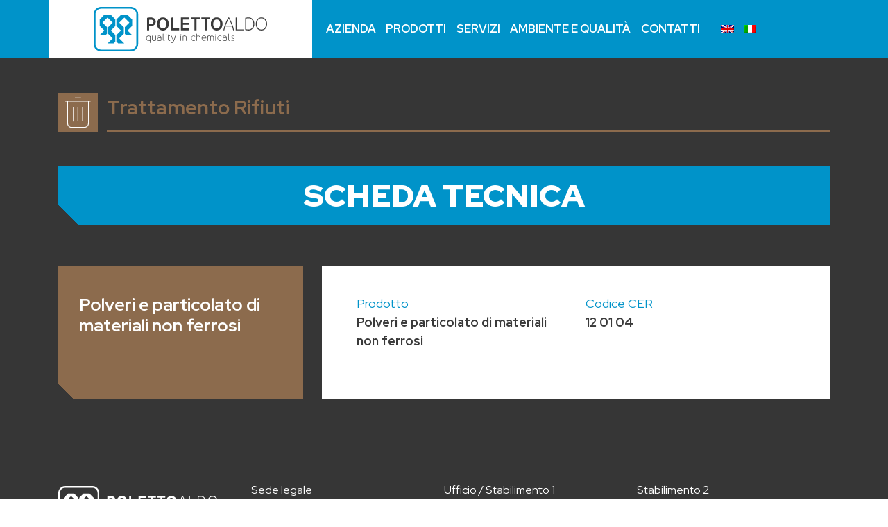

--- FILE ---
content_type: text/html; charset=UTF-8
request_url: https://polettoaldo.it/trattamentorifiuti/polveri-e-particolato-di-materiali-non-ferrosi/
body_size: 7870
content:
<!DOCTYPE html><html lang="it-IT" class="no-js"><head><meta charset="UTF-8"><meta name="viewport" content="width=device-width, initial-scale=1"><link rel="profile" href="http://gmpg.org/xfn/11"><meta name='robots' content='index, follow, max-image-preview:large, max-snippet:-1, max-video-preview:-1' /><link rel="alternate" hreflang="en" href="https://polettoaldo.it/en/wastetreatment/polveri-e-particolato-di-materiali-non-ferrosi/" /><link rel="alternate" hreflang="it" href="https://polettoaldo.it/trattamentorifiuti/polveri-e-particolato-di-materiali-non-ferrosi/" /><link rel="alternate" hreflang="x-default" href="https://polettoaldo.it/trattamentorifiuti/polveri-e-particolato-di-materiali-non-ferrosi/" /><link media="all" href="https://polettoaldo.it/wp-content/cache/autoptimize/css/autoptimize_22ea096ca9b62ddc89e4e2c351d8f0f1.css" rel="stylesheet"><title>Polveri e particolato di materiali non ferrosi &#8226; Poletto Aldo</title><link rel="canonical" href="https://polettoaldo.it/trattamentorifiuti/polveri-e-particolato-di-materiali-non-ferrosi/" /><meta property="og:locale" content="it_IT" /><meta property="og:type" content="article" /><meta property="og:title" content="Polveri e particolato di materiali non ferrosi &#8226; Poletto Aldo" /><meta property="og:url" content="https://polettoaldo.it/trattamentorifiuti/polveri-e-particolato-di-materiali-non-ferrosi/" /><meta property="og:site_name" content="Poletto Aldo" /><meta name="twitter:card" content="summary_large_image" /> <script type="application/ld+json" class="yoast-schema-graph">{"@context":"https://schema.org","@graph":[{"@type":"WebPage","@id":"https://polettoaldo.it/trattamentorifiuti/polveri-e-particolato-di-materiali-non-ferrosi/","url":"https://polettoaldo.it/trattamentorifiuti/polveri-e-particolato-di-materiali-non-ferrosi/","name":"Polveri e particolato di materiali non ferrosi &#8226; Poletto Aldo","isPartOf":{"@id":"https://polettoaldo.it/#website"},"datePublished":"2022-01-28T15:08:04+00:00","breadcrumb":{"@id":"https://polettoaldo.it/trattamentorifiuti/polveri-e-particolato-di-materiali-non-ferrosi/#breadcrumb"},"inLanguage":"it-IT","potentialAction":[{"@type":"ReadAction","target":["https://polettoaldo.it/trattamentorifiuti/polveri-e-particolato-di-materiali-non-ferrosi/"]}]},{"@type":"BreadcrumbList","@id":"https://polettoaldo.it/trattamentorifiuti/polveri-e-particolato-di-materiali-non-ferrosi/#breadcrumb","itemListElement":[{"@type":"ListItem","position":1,"name":"Home","item":"https://polettoaldo.it/"},{"@type":"ListItem","position":2,"name":"Polveri e particolato di materiali non ferrosi"}]},{"@type":"WebSite","@id":"https://polettoaldo.it/#website","url":"https://polettoaldo.it/","name":"Poletto Aldo","description":"quality in chemicals","publisher":{"@id":"https://polettoaldo.it/#organization"},"potentialAction":[{"@type":"SearchAction","target":{"@type":"EntryPoint","urlTemplate":"https://polettoaldo.it/?s={search_term_string}"},"query-input":{"@type":"PropertyValueSpecification","valueRequired":true,"valueName":"search_term_string"}}],"inLanguage":"it-IT"},{"@type":"Organization","@id":"https://polettoaldo.it/#organization","name":"Poletto Aldo - Quality in Chemicals","url":"https://polettoaldo.it/","logo":{"@type":"ImageObject","inLanguage":"it-IT","@id":"https://polettoaldo.it/#/schema/logo/image/","url":"https://polettoaldo.it/wp-content/uploads/2022/01/favicon.png","contentUrl":"https://polettoaldo.it/wp-content/uploads/2022/01/favicon.png","width":87,"height":87,"caption":"Poletto Aldo - Quality in Chemicals"},"image":{"@id":"https://polettoaldo.it/#/schema/logo/image/"}}]}</script> <link rel="alternate" title="oEmbed (JSON)" type="application/json+oembed" href="https://polettoaldo.it/wp-json/oembed/1.0/embed?url=https%3A%2F%2Fpolettoaldo.it%2Ftrattamentorifiuti%2Fpolveri-e-particolato-di-materiali-non-ferrosi%2F" /><link rel="alternate" title="oEmbed (XML)" type="text/xml+oembed" href="https://polettoaldo.it/wp-json/oembed/1.0/embed?url=https%3A%2F%2Fpolettoaldo.it%2Ftrattamentorifiuti%2Fpolveri-e-particolato-di-materiali-non-ferrosi%2F&#038;format=xml" /><style id='wp-img-auto-sizes-contain-inline-css' type='text/css'>img:is([sizes=auto i],[sizes^="auto," i]){contain-intrinsic-size:3000px 1500px}
/*# sourceURL=wp-img-auto-sizes-contain-inline-css */</style><style id='wp-block-library-inline-css' type='text/css'>/*wp_block_styles_on_demand_placeholder:69692baf439a3*/
/*# sourceURL=wp-block-library-inline-css */</style><style id='classic-theme-styles-inline-css' type='text/css'>/*! This file is auto-generated */
.wp-block-button__link{color:#fff;background-color:#32373c;border-radius:9999px;box-shadow:none;text-decoration:none;padding:calc(.667em + 2px) calc(1.333em + 2px);font-size:1.125em}.wp-block-file__button{background:#32373c;color:#fff;text-decoration:none}
/*# sourceURL=/wp-includes/css/classic-themes.min.css */</style><link rel='stylesheet' id='dashicons-css' href='https://polettoaldo.it/wp-includes/css/dashicons.min.css' type='text/css' media='all' /> <script type="text/javascript" src="https://polettoaldo.it/script/vendor/jquery/jquery.min.js" id="jquery-js"></script> <script type="text/javascript" id="wpml-cookie-js-extra">var wpml_cookies = {"wp-wpml_current_language":{"value":"it","expires":1,"path":"/"}};
var wpml_cookies = {"wp-wpml_current_language":{"value":"it","expires":1,"path":"/"}};
//# sourceURL=wpml-cookie-js-extra</script> <script type="text/javascript" src="https://polettoaldo.it/wp-content/cache/autoptimize/js/autoptimize_single_c6a55456af4776c733018888483aba22.js" id="wpml-cookie-js" defer="defer" data-wp-strategy="defer"></script> <link rel="https://api.w.org/" href="https://polettoaldo.it/wp-json/" /><meta name="generator" content="WPML ver:4.6.15 stt:1,27;" /><link rel="icon" href="https://polettoaldo.it/wp-content/uploads/2022/01/favicon.png" sizes="32x32" /><link rel="icon" href="https://polettoaldo.it/wp-content/uploads/2022/01/favicon.png" sizes="192x192" /><link rel="apple-touch-icon" href="https://polettoaldo.it/wp-content/uploads/2022/01/favicon.png" /><meta name="msapplication-TileImage" content="https://polettoaldo.it/wp-content/uploads/2022/01/favicon.png" /><meta name="theme-color" content="#0093C9"><meta name="apple-mobile-web-app-status-bar-style" content="#0093C9"><link rel="stylesheet" href="/css/vendor/bootstrap/bootstrap.min.css"><link href="/css/vendor/superfish/superfish.css" rel="stylesheet" media="screen"><link href="/css/vendor/flexslider/flexslider.css" rel="stylesheet" media="screen"><link rel="stylesheet" href="/theme/style.css">  <script>var _paq = window._paq = window._paq || [];
        /* tracker methods like "setCustomDimension" should be called before "trackPageView" */
        _paq.push(['trackPageView']);
        _paq.push(['enableLinkTracking']);
        (function() {
            var u="//analytics.skriba.cloud/";
            _paq.push(['setTrackerUrl', u+'matomo.php']);
            _paq.push(['setSiteId', '17']);
            var d=document, g=d.createElement('script'), s=d.getElementsByTagName('script')[0];
            g.async=true; g.src=u+'matomo.js'; s.parentNode.insertBefore(g,s);
        })();</script> </head><body class="wp-singular trattamentorifiuti-template-default single single-trattamentorifiuti postid-286 wp-theme-k_theme chrome"><div class="preloader"></div><header class="top flex-center"><div class="header-container small container no-padding clearfix"><div class="flex-center"><div class="col-6 col-md-4 col-lg-4 no-padding-mobile logo "> <a href="https://polettoaldo.it"><div class="logo-top-head"> <?xml version="1.0" encoding="utf-8"?> <svg version="1.1" xmlns="http://www.w3.org/2000/svg" xmlns:xlink="http://www.w3.org/1999/xlink" x="0px" y="0px"
 viewBox="0 0 332.5 85.4" style="enable-background:new 0 0 332.5 85.4;" xml:space="preserve"><style type="text/css">.st0{fill:#0093C9;}
	.st1{fill:#3A3A3A;}</style><g> <g> <path class="st0" d="M71.3,85.4H14.1C6.3,85.4,0,79.1,0,71.3V14.1C0,6.3,6.3,0,14.1,0h57.2c7.8,0,14.1,6.3,14.1,14.1v57.2
 C85.4,79.1,79.1,85.4,71.3,85.4z M14.1,3.5C8.2,3.5,3.5,8.2,3.5,14.1v57.2c0,5.8,4.7,10.6,10.6,10.6h57.2
 c5.8,0,10.6-4.7,10.6-10.6V14.1c0-5.8-4.7-10.6-10.6-10.6H14.1z"/> </g> <g> <path class="st1" d="M113,20.8c1.1,0.3,2.1,0.8,3,1.4c0.9,0.6,1.6,1.5,2.2,2.6s0.8,2.3,0.8,3.7c0,2.6-1,4.7-2.9,6.2
 c-1.9,1.6-4.2,2.4-6.9,2.4c-1,0-2,0-2.8-0.1v8.1h-4.1v-24c2.3-0.5,4.7-0.8,7.4-0.8C110.8,20.3,111.9,20.4,113,20.8z M113.2,31.7
 c1-0.8,1.5-1.9,1.5-3.2c0-1.3-0.5-2.4-1.4-3s-2.2-1-3.7-1c-0.9,0-2,0.1-3.3,0.4v8.1c0.8,0.1,1.8,0.1,2.8,0.1
 C110.8,32.9,112.1,32.5,113.2,31.7z"/> <path class="st1" d="M142.8,38.9c-0.8,1.9-2.1,3.4-3.9,4.6c-1.7,1.2-3.8,1.8-6.1,1.8c-2.4,0-4.4-0.6-6.2-1.8
 c-1.7-1.2-3-2.7-3.9-4.6s-1.2-3.9-1.2-6.2c0-2.2,0.4-4.3,1.2-6.1c0.8-1.9,2.1-3.4,3.9-4.6c1.7-1.2,3.8-1.8,6.2-1.8
 c2.3,0,4.4,0.6,6.1,1.8c1.7,1.2,3,2.7,3.9,4.6c0.8,1.9,1.3,3.9,1.3,6.1C144.1,35,143.7,37,142.8,38.9z M127.8,26.7
 c-1.1,1.6-1.7,3.6-1.7,6.1c0,2.5,0.6,4.5,1.7,6.1s2.8,2.4,5,2.4c2.2,0,3.8-0.8,5-2.4c1.2-1.6,1.7-3.6,1.7-6.1
 c0-2.5-0.6-4.5-1.7-6.1s-2.8-2.4-5-2.4C130.7,24.3,129,25.1,127.8,26.7z"/> <path class="st1" d="M163.8,45.1h-16.1V20.7l4.1-0.3v20.8h12.3L163.8,45.1z"/> <path class="st1" d="M183.5,45.1h-16.2V20.4h16l-0.3,3.8h-11.6v6.5h11l-0.3,3.8h-10.7v6.7h12.3L183.5,45.1z"/> <path class="st1" d="M197.2,23.8v21.2h-4.1V23.8h-6.5l0.3-3.4h16.7l-0.3,3.4H197.2z"/> <path class="st1" d="M216.9,23.8v21.2h-4.1V23.8h-6.5l0.3-3.4h16.7l-0.3,3.4H216.9z"/> <path class="st1" d="M245.9,38.9c-0.8,1.9-2.1,3.4-3.9,4.6c-1.7,1.2-3.8,1.8-6.1,1.8c-2.4,0-4.4-0.6-6.2-1.8
 c-1.7-1.2-3-2.7-3.9-4.6c-0.8-1.9-1.2-3.9-1.2-6.2c0-2.2,0.4-4.3,1.2-6.1c0.8-1.9,2.1-3.4,3.9-4.6c1.7-1.2,3.8-1.8,6.2-1.8
 c2.3,0,4.4,0.6,6.1,1.8c1.7,1.2,3,2.7,3.9,4.6c0.8,1.9,1.3,3.9,1.3,6.1C247.1,35,246.7,37,245.9,38.9z M230.9,26.7
 c-1.1,1.6-1.7,3.6-1.7,6.1c0,2.5,0.6,4.5,1.7,6.1s2.8,2.4,5,2.4c2.2,0,3.8-0.8,5-2.4c1.2-1.6,1.7-3.6,1.7-6.1
 c0-2.5-0.6-4.5-1.7-6.1s-2.8-2.4-5-2.4C233.7,24.3,232,25.1,230.9,26.7z"/> <path class="st1" d="M267.4,45.1c-0.4-2.4-1-4.9-1.8-7.4h-13.3c-0.8,2.5-1.4,4.9-1.8,7.4h-1.8c0.6-3.7,1.7-7.5,3.3-11.6
 c1.6-4,3.6-8.4,6-13.1h1.8c2.4,4.7,4.4,9,6,13.1c1.6,4,2.7,7.9,3.3,11.6H267.4z M265.1,36.1c-1.3-3.8-3.3-8.4-6.1-13.9
 c-2.7,5.3-4.7,10-6.1,13.9H265.1z"/> <path class="st1" d="M287.2,45.1h-14.8V20.6l1.8-0.2v23h13.2L287.2,45.1z"/> <path class="st1" d="M305.1,23.9c2,2.4,3,5.4,3,8.8c0,2.3-0.4,4.3-1.3,6.2c-0.8,1.9-2.1,3.4-3.8,4.6c-1.7,1.2-3.7,1.8-6,1.8
 c-2.1,0-4.3-0.3-6.4-0.9v0V21.1c2.1-0.5,4.2-0.8,6.4-0.8C300.4,20.3,303.1,21.5,305.1,23.9z M303.7,40.5c1.7-2,2.5-4.6,2.5-7.8
 c0-3.1-0.8-5.7-2.5-7.7c-1.7-2.1-3.9-3.1-6.8-3.1c-1.7,0-3.3,0.2-4.6,0.6v20.4c1.3,0.4,2.9,0.6,4.6,0.6
 C299.8,43.5,302.1,42.5,303.7,40.5z"/> <path class="st1" d="M331.3,38.9c-0.8,1.9-2,3.4-3.7,4.6s-3.6,1.8-5.9,1.8c-1.8,0-3.3-0.3-4.7-1c-1.4-0.7-2.5-1.6-3.4-2.8
 c-0.9-1.2-1.5-2.5-2-4c-0.5-1.5-0.7-3.1-0.7-4.7c0-1.6,0.2-3.2,0.7-4.7c0.5-1.5,1.1-2.8,2-4c0.9-1.2,2-2.1,3.4-2.8
 c1.4-0.7,3-1,4.7-1c2.3,0,4.3,0.6,5.9,1.8c1.7,1.2,2.9,2.7,3.7,4.6c0.8,1.9,1.2,3.9,1.2,6.1C332.5,35,332.1,37,331.3,38.9z
 M315.1,25c-1.6,2.1-2.4,4.7-2.4,7.7c0,3.1,0.8,5.7,2.4,7.8c1.6,2.1,3.8,3.1,6.6,3.1c2.8,0,5-1,6.5-3.1s2.4-4.7,2.4-7.8
 c0-3.1-0.8-5.7-2.4-7.7c-1.6-2.1-3.8-3.1-6.5-3.1C318.9,21.9,316.7,22.9,315.1,25z"/> <path class="st1" d="M106,55.2c0.3,0,0.5,0.1,0.7,0.1c0.2,0,0.4,0.1,0.6,0.2c0.2,0.1,0.4,0.1,0.5,0.2c0.1,0,0.3,0.1,0.6,0.2
 c0.3,0.1,0.4,0.2,0.5,0.2v12.8l-1,0.1v-4.3c-0.9,0.4-1.8,0.5-2.7,0.5c-1.4,0-2.5-0.5-3.3-1.5c-0.8-1-1.2-2.2-1.2-3.6
 c0-0.9,0.2-1.7,0.5-2.5c0.3-0.7,0.8-1.4,1.5-1.8s1.5-0.7,2.5-0.7C105.4,55.2,105.7,55.2,106,55.2z M107.9,63.7v-6.9
 c-0.9-0.5-1.8-0.7-2.7-0.7c-1.1,0-2,0.4-2.6,1.2c-0.6,0.8-0.9,1.8-0.9,3c0,1.2,0.3,2.2,0.9,2.9c0.6,0.8,1.5,1.2,2.6,1.2
 C106.1,64.3,107,64.1,107.9,63.7z"/> <path class="st1" d="M119.2,64.3c-0.1,0-0.3,0.1-0.5,0.2c-0.3,0.1-0.4,0.2-0.6,0.2s-0.3,0.1-0.5,0.2s-0.4,0.1-0.6,0.2
 c-0.2,0-0.4,0.1-0.6,0.1c-0.3,0-0.5,0-0.8,0c-0.9,0-1.8-0.3-2.5-0.9c-0.8-0.6-1.2-1.4-1.2-2.5v-6.5l1-0.1v6.3c0,0.8,0.3,1.5,0.8,2
 s1.2,0.7,1.9,0.7c0.9,0,1.8-0.2,2.7-0.6v-8.3l1-0.1V64.3z"/> <path class="st1" d="M128.4,56.1c0.8,0.6,1.2,1.4,1.2,2.5v5.8c-0.1,0-0.2,0.1-0.4,0.2c-0.2,0.1-0.4,0.2-0.5,0.2
 c-0.1,0-0.2,0.1-0.4,0.2c-0.2,0.1-0.4,0.1-0.5,0.2c-0.1,0-0.3,0.1-0.5,0.1s-0.4,0.1-0.6,0.1s-0.4,0-0.7,0c-2.9,0-4.3-1.1-4.3-3.4
 c0-0.5,0.1-0.9,0.3-1.3c0.2-0.4,0.4-0.7,0.8-0.9c0.3-0.2,0.7-0.4,1-0.6c0.4-0.1,0.8-0.2,1.1-0.3s0.7-0.1,1.1-0.1
 c0.8,0,1.7,0.2,2.6,0.5v-0.5c0-0.8-0.3-1.5-0.8-2c-0.5-0.5-1.2-0.7-1.9-0.7c-0.9,0-1.7,0.2-2.6,0.5l-0.4-0.8
 c0.9-0.4,1.9-0.6,2.9-0.6C126.8,55.2,127.6,55.5,128.4,56.1z M123.4,63.8c0.5,0.4,1.4,0.6,2.6,0.6c0.9,0,1.8-0.2,2.6-0.6v-3.5
 c-0.8-0.4-1.7-0.6-2.6-0.6c-2.3,0-3.4,0.8-3.4,2.3C122.6,62.7,122.9,63.4,123.4,63.8z"/> <path class="st1" d="M133.6,51.5v10.6c0,0.8,0.1,1.3,0.4,1.6c0.3,0.3,0.8,0.4,1.5,0.4c0.2,0,0.4,0,0.6-0.1v0.8
 c-0.1,0.1-0.4,0.2-0.7,0.2c-0.9,0-1.5-0.2-2-0.6c-0.5-0.4-0.7-1.2-0.7-2.2V51.6L133.6,51.5z"/> <path class="st1" d="M138.5,54.1c-0.2-0.2-0.2-0.4-0.2-0.6c0-0.2,0.1-0.4,0.2-0.6c0.2-0.2,0.4-0.2,0.6-0.2s0.4,0.1,0.6,0.2
 c0.2,0.2,0.2,0.4,0.2,0.6c0,0.2-0.1,0.5-0.2,0.6c-0.2,0.2-0.4,0.3-0.6,0.3S138.6,54.2,138.5,54.1z M139.5,65.1h-1v-9.8h1V65.1z"/> <path class="st1" d="M146.6,64v0.8c-0.1,0-0.2,0.1-0.4,0.1c-0.2,0.1-0.4,0.1-0.6,0.1c-0.9,0-1.6-0.2-2.1-0.6
 c-0.5-0.4-0.8-1.1-0.8-2.2v-9.1l1-0.1v2.2h2.7l-0.1,0.9h-2.6v6c0,0.8,0.1,1.3,0.4,1.6c0.3,0.3,0.8,0.4,1.4,0.4
 C146.1,64.2,146.4,64.1,146.6,64z"/> <path class="st1" d="M157.3,55.3c-0.3,2.7-1.5,6-3.4,9.8c-0.1,0.2-0.2,0.4-0.4,0.8c-0.2,0.3-0.3,0.6-0.4,0.8s-0.2,0.4-0.4,0.7
 c-0.2,0.3-0.3,0.5-0.5,0.7c-0.1,0.2-0.3,0.3-0.5,0.5s-0.4,0.3-0.6,0.4c-0.2,0.1-0.5,0.1-0.7,0.1c-0.9,0-1.7-0.3-2.3-0.9l0.5-0.7
 c0.6,0.5,1.2,0.7,1.8,0.7c0.2,0,0.4-0.1,0.6-0.2c0.2-0.1,0.4-0.3,0.6-0.5c0.2-0.2,0.3-0.5,0.4-0.7s0.3-0.5,0.4-0.9
 c0.2-0.4,0.3-0.6,0.4-0.8c-0.2-0.3-0.5-0.9-0.9-1.8s-0.8-1.6-1.1-2.1c-0.2-0.5-0.5-1.1-0.9-1.9c-0.3-0.8-0.6-1.5-0.8-2.1
 c-0.2-0.7-0.3-1.3-0.4-1.9h1c0,0.3,0.1,0.6,0.1,1c0.1,0.3,0.2,0.7,0.3,1c0.1,0.4,0.2,0.7,0.3,1c0.1,0.3,0.2,0.6,0.4,1
 s0.3,0.8,0.4,1s0.3,0.5,0.5,1c0.3,0.5,0.4,0.8,0.5,0.9c0.1,0.1,0.2,0.5,0.5,1c0.3,0.5,0.4,0.8,0.5,0.9c1.7-3.4,2.7-6.4,3-8.8
 H157.3z"/> <path class="st1" d="M166.6,54.1c-0.2-0.2-0.2-0.4-0.2-0.6c0-0.2,0.1-0.4,0.2-0.6c0.2-0.2,0.4-0.2,0.6-0.2s0.4,0.1,0.6,0.2
 c0.2,0.2,0.2,0.4,0.2,0.6c0,0.2-0.1,0.5-0.2,0.6c-0.2,0.2-0.4,0.3-0.6,0.3S166.7,54.2,166.6,54.1z M167.6,65.1h-1v-9.8h1V65.1z"/> <path class="st1" d="M177.1,56.1c0.8,0.6,1.2,1.4,1.2,2.5v6.5h-1v-6.3c0-0.8-0.3-1.5-0.8-2s-1.2-0.7-1.9-0.7
 c-0.9,0-1.8,0.2-2.7,0.6v8.3h-1v-9c0.1,0,0.3-0.1,0.5-0.2c0.3-0.1,0.4-0.2,0.6-0.2c0.1,0,0.3-0.1,0.5-0.2c0.2-0.1,0.4-0.1,0.6-0.2
 c0.2,0,0.4-0.1,0.6-0.1s0.5,0,0.8,0C175.5,55.2,176.3,55.5,177.1,56.1z"/> <path class="st1" d="M194.8,63.9c-0.8,0.9-1.9,1.3-3.2,1.3c-1.5,0-2.6-0.5-3.4-1.5c-0.8-1-1.2-2.2-1.2-3.6c0-1.4,0.4-2.6,1.2-3.5
 c0.8-1,2-1.5,3.4-1.5c1.3,0,2.4,0.4,3.2,1.3l-0.7,0.6c-0.7-0.7-1.5-1.1-2.5-1.1c-1.2,0-2.1,0.4-2.8,1.2c-0.7,0.8-1,1.8-1,3
 c0,1.2,0.3,2.1,1,2.9c0.7,0.8,1.6,1.2,2.7,1.2c1,0,1.8-0.3,2.5-1L194.8,63.9z"/> <path class="st1" d="M203.3,56.1c0.8,0.6,1.2,1.4,1.2,2.5v6.5h-1v-6.3c0-0.8-0.3-1.5-0.8-2s-1.2-0.7-1.9-0.7
 c-0.9,0-1.8,0.2-2.7,0.6v8.3h-1V51.6l1-0.1v4.2c0.9-0.3,1.8-0.5,2.7-0.5C201.7,55.2,202.6,55.5,203.3,56.1z"/> <path class="st1" d="M214.1,55.9c0.7,0.5,1.2,1.1,1.5,1.9c0.3,0.8,0.4,1.6,0.3,2.5H208c0,1.2,0.4,2.1,1,2.9
 c0.7,0.8,1.6,1.2,2.7,1.2c0.9,0,1.8-0.3,2.8-0.9l0.5,0.7c-1,0.7-2.1,1-3.3,1c-1.5,0-2.6-0.5-3.4-1.5c-0.8-1-1.2-2.2-1.2-3.6
 c0-1.4,0.4-2.6,1.2-3.6s1.9-1.5,3.3-1.5C212.6,55.2,213.4,55.4,214.1,55.9z M214.9,59.4c0-1-0.4-1.8-0.9-2.4c-0.6-0.6-1.4-1-2.4-1
 c-1,0-1.8,0.3-2.4,0.9c-0.6,0.6-1,1.4-1.1,2.4H214.9z"/> <path class="st1" d="M229.3,56.1c0.7,0.6,1,1.4,1,2.5v6.5h-1v-6.3c0-0.9-0.2-1.5-0.7-2c-0.5-0.5-1-0.7-1.7-0.7
 c-0.9,0-1.7,0.3-2.5,0.8c0.3,0.5,0.4,1,0.4,1.7v6.5h-1v-6.3c0-0.9-0.2-1.5-0.7-2c-0.5-0.5-1-0.7-1.7-0.7c-0.8,0-1.5,0.2-2.2,0.6
 v8.4h-1v-9c0.1,0,0.3-0.1,0.5-0.3c0.2-0.1,0.4-0.2,0.6-0.3c0.1-0.1,0.3-0.1,0.5-0.2c0.2-0.1,0.5-0.1,0.7-0.2s0.5,0,0.8,0
 c0.9,0,1.7,0.3,2.4,0.9c0,0,0.1-0.1,0.2-0.1l0.3-0.1c0,0,0.1-0.1,0.3-0.1s0.2-0.1,0.3-0.1c0.1,0,0.1-0.1,0.3-0.1s0.2-0.1,0.3-0.1
 s0.2,0,0.3-0.1c0.1,0,0.2,0,0.4-0.1s0.2,0,0.4,0c0.1,0,0.3,0,0.4,0C227.8,55.2,228.6,55.5,229.3,56.1z"/> <path class="st1" d="M233.5,54.1c-0.2-0.2-0.2-0.4-0.2-0.6c0-0.2,0.1-0.4,0.2-0.6c0.2-0.2,0.4-0.2,0.6-0.2s0.4,0.1,0.6,0.2
 c0.2,0.2,0.2,0.4,0.2,0.6c0,0.2-0.1,0.5-0.2,0.6c-0.2,0.2-0.4,0.3-0.6,0.3S233.6,54.2,233.5,54.1z M234.5,65.1h-1v-9.8h1V65.1z"/> <path class="st1" d="M245.2,63.9c-0.8,0.9-1.9,1.3-3.2,1.3c-1.5,0-2.6-0.5-3.4-1.5c-0.8-1-1.2-2.2-1.2-3.6c0-1.4,0.4-2.6,1.2-3.5
 c0.8-1,2-1.5,3.4-1.5c1.3,0,2.4,0.4,3.2,1.3l-0.7,0.6c-0.7-0.7-1.5-1.1-2.5-1.1c-1.2,0-2.1,0.4-2.8,1.2c-0.7,0.8-1,1.8-1,3
 c0,1.2,0.3,2.1,1,2.9c0.7,0.8,1.6,1.2,2.7,1.2c1,0,1.8-0.3,2.5-1L245.2,63.9z"/> <path class="st1" d="M253.9,56.1c0.8,0.6,1.2,1.4,1.2,2.5v5.8c-0.1,0-0.2,0.1-0.4,0.2c-0.2,0.1-0.4,0.2-0.5,0.2
 c-0.1,0-0.2,0.1-0.4,0.2c-0.2,0.1-0.4,0.1-0.5,0.2c-0.1,0-0.3,0.1-0.5,0.1s-0.4,0.1-0.6,0.1s-0.4,0-0.7,0c-2.9,0-4.3-1.1-4.3-3.4
 c0-0.5,0.1-0.9,0.3-1.3c0.2-0.4,0.4-0.7,0.8-0.9c0.3-0.2,0.7-0.4,1-0.6s0.8-0.2,1.1-0.3s0.7-0.1,1.1-0.1c0.8,0,1.7,0.2,2.6,0.5
 v-0.5c0-0.8-0.3-1.5-0.8-2c-0.5-0.5-1.2-0.7-1.9-0.7c-0.9,0-1.7,0.2-2.6,0.5l-0.3-0.8c0.9-0.4,1.9-0.6,2.9-0.6
 C252.3,55.2,253.1,55.5,253.9,56.1z M248.9,63.8c0.5,0.4,1.4,0.6,2.6,0.6c0.9,0,1.8-0.2,2.6-0.6v-3.5c-0.8-0.4-1.7-0.6-2.6-0.6
 c-2.3,0-3.4,0.8-3.4,2.3C248,62.7,248.3,63.4,248.9,63.8z"/> <path class="st1" d="M259,51.5v10.6c0,0.8,0.1,1.3,0.4,1.6c0.3,0.3,0.8,0.4,1.5,0.4c0.2,0,0.4,0,0.6-0.1v0.8
 c-0.1,0.1-0.4,0.2-0.7,0.2c-0.9,0-1.5-0.2-2-0.6s-0.7-1.2-0.7-2.2V51.6L259,51.5z"/> <path class="st1" d="M269.2,56.5c-0.8-0.3-1.5-0.4-2-0.4c-0.7,0-1.2,0.2-1.6,0.5c-0.4,0.3-0.6,0.8-0.6,1.4c0,0.4,0.2,0.7,0.5,1
 c0.3,0.3,0.9,0.5,1.6,0.8c1,0.3,1.7,0.7,2.1,1.1s0.7,1,0.7,1.6c0,0.9-0.3,1.5-1,2s-1.4,0.7-2.3,0.7c-0.5,0-0.9-0.1-1.5-0.2
 c-0.5-0.1-0.9-0.3-1.2-0.5l0.3-0.8c0.3,0.2,0.6,0.4,1.1,0.5c0.5,0.1,0.9,0.2,1.3,0.2c0.7,0,1.2-0.2,1.7-0.5
 c0.5-0.3,0.7-0.8,0.7-1.4c0-0.5-0.2-0.8-0.7-1.2c-0.5-0.3-1.1-0.6-2-0.9c-0.7-0.2-1.2-0.5-1.6-1s-0.6-0.9-0.6-1.4
 c0-0.9,0.3-1.6,0.9-2c0.6-0.4,1.4-0.7,2.2-0.7c0.7,0,1.4,0.2,2.2,0.5L269.2,56.5z"/> </g> <g> <g> <polygon class="st0" points="25.7,51.6 25.7,39.1 16.9,30.3 26.7,20.5 36.5,30.3 27.7,39.1 27.7,51.6 36.5,60.4 26.7,70.2
 38.2,70.2 41.7,66.6 41.7,54.2 41.7,54.1 41.7,54.1 33,45.3 41.7,36.6 41.7,36.5 41.7,24.1 32.9,15.2 20.4,15.2 11.6,24.1
 11.6,36.5 20.4,45.3 11.6,54.2 23.1,54.2 			"/> </g> <g> <polygon class="st0" points="59.7,51.6 59.7,39.1 68.5,30.3 58.7,20.5 49,30.3 57.7,39.1 57.7,51.6 49,60.4 58.7,70.2 47.2,70.2
 43.7,66.6 43.7,54.2 43.7,54.1 43.7,54.1 52.4,45.3 43.7,36.6 43.7,36.5 43.7,24.1 52.5,15.2 65,15.2 73.8,24.1 73.8,36.5
 65,45.3 73.8,54.2 62.3,54.2 			"/> </g> </g> </g> </svg></div></a></div><div id="nav-icon1" class="col-2 d-xl-none"> <span></span> <span></span> <span></span></div><div class="menu d-none d-sm-none d-xl-block col-xl-6"><nav class="menu-contain"><ul id="menu-main-menu" class="main-menu"><li id="menu-item-42" class="menu-item menu-item-type-post_type menu-item-object-page menu-item-42"><a href="https://polettoaldo.it/azienda/">Azienda</a></li><li id="menu-item-438" class="menu-item menu-item-type-custom menu-item-object-custom menu-item-438"><a href="/#prodotti">Prodotti</a></li><li id="menu-item-439" class="menu-item menu-item-type-custom menu-item-object-custom menu-item-439"><a href="/#servizi">Servizi</a></li><li id="menu-item-37" class="menu-item menu-item-type-post_type menu-item-object-page menu-item-37"><a href="https://polettoaldo.it/ambiente-e-qualita/">Ambiente e Qualità</a></li><li id="menu-item-36" class="menu-item menu-item-type-post_type menu-item-object-page menu-item-36"><a href="https://polettoaldo.it/contatti/">Contatti</a></li></ul></nav></div><div class="menu d-none d-sm-none d-md-block col-md-2"><nav class="menu-contain"><ul id="menu-search-and-lang" class="small-menu"><li id="menu-item-wpml-ls-10-en" class="menu-item wpml-ls-slot-10 wpml-ls-item wpml-ls-item-en wpml-ls-menu-item wpml-ls-first-item menu-item-type-wpml_ls_menu_item menu-item-object-wpml_ls_menu_item menu-item-wpml-ls-10-en"><a href="https://polettoaldo.it/en/wastetreatment/polveri-e-particolato-di-materiali-non-ferrosi/"><img
 class="wpml-ls-flag"
 src="https://polettoaldo.it/wp-content/plugins/sitepress-multilingual-cms/res/flags/en.png"
 alt="Inglese" 
 /></a></li><li id="menu-item-wpml-ls-10-it" class="menu-item wpml-ls-slot-10 wpml-ls-item wpml-ls-item-it wpml-ls-current-language wpml-ls-menu-item wpml-ls-last-item menu-item-type-wpml_ls_menu_item menu-item-object-wpml_ls_menu_item menu-item-wpml-ls-10-it"><a href="https://polettoaldo.it/trattamentorifiuti/polveri-e-particolato-di-materiali-non-ferrosi/"><img
 class="wpml-ls-flag"
 src="https://polettoaldo.it/wp-content/plugins/sitepress-multilingual-cms/res/flags/it.png"
 alt="Italiano" 
 /></a></li></ul></nav></div></div></div></header><div class="menu menu-mobile col-12 d-lg-none"><nav class="menu-contain"><ul id="menu-search-and-lang-1" class="small-menu"><li class="menu-item wpml-ls-slot-10 wpml-ls-item wpml-ls-item-en wpml-ls-menu-item wpml-ls-first-item menu-item-type-wpml_ls_menu_item menu-item-object-wpml_ls_menu_item menu-item-wpml-ls-10-en"><a href="https://polettoaldo.it/en/wastetreatment/polveri-e-particolato-di-materiali-non-ferrosi/"><img
 class="wpml-ls-flag"
 src="https://polettoaldo.it/wp-content/plugins/sitepress-multilingual-cms/res/flags/en.png"
 alt="Inglese" 
 /></a></li><li class="menu-item wpml-ls-slot-10 wpml-ls-item wpml-ls-item-it wpml-ls-current-language wpml-ls-menu-item wpml-ls-last-item menu-item-type-wpml_ls_menu_item menu-item-object-wpml_ls_menu_item menu-item-wpml-ls-10-it"><a href="https://polettoaldo.it/trattamentorifiuti/polveri-e-particolato-di-materiali-non-ferrosi/"><img
 class="wpml-ls-flag"
 src="https://polettoaldo.it/wp-content/plugins/sitepress-multilingual-cms/res/flags/it.png"
 alt="Italiano" 
 /></a></li></ul></nav><nav class="menu-contain"><ul id="menu-main-menu-1" class="main-menu"><li class="menu-item menu-item-type-post_type menu-item-object-page menu-item-42"><a href="https://polettoaldo.it/azienda/">Azienda</a></li><li class="menu-item menu-item-type-custom menu-item-object-custom menu-item-438"><a href="/#prodotti">Prodotti</a></li><li class="menu-item menu-item-type-custom menu-item-object-custom menu-item-439"><a href="/#servizi">Servizi</a></li><li class="menu-item menu-item-type-post_type menu-item-object-page menu-item-37"><a href="https://polettoaldo.it/ambiente-e-qualita/">Ambiente e Qualità</a></li><li class="menu-item menu-item-type-post_type menu-item-object-page menu-item-36"><a href="https://polettoaldo.it/contatti/">Contatti</a></li></ul></nav></div><div class="container-fluid clearfix content no-padding"><div class="main trattamentorifiuti"><div class="container"> <span>Trattamento Rifiuti</span><h1>Scheda Tecnica</h1><div class="row"><div class="col-12 col-md-4"><div class="name"><h2>Polveri e particolato di materiali non ferrosi</h2></div></div><div class="col-12 col-md-8"><div class="specs"><div class="row"><div class="col-12 col-md-6"><p>Prodotto</p> <strong>Polveri e particolato di materiali non ferrosi</strong></div><div class="col-12 col-md-6"><p>Codice CER</p> <strong>12 01 04</strong></div></div></div></div></div></div></div></div><footer><div class="footer"><div class="container no-padding-mobile footer-dati flex-center"><div class="d-none d-lg-block col-lg-3"> <a href="https://polettoaldo.it"><div class="logo-footer"> <?xml version="1.0" encoding="utf-8"?> <svg version="1.1" xmlns="http://www.w3.org/2000/svg" xmlns:xlink="http://www.w3.org/1999/xlink" x="0px" y="0px"
 viewBox="0 0 332.5 85.4" style="enable-background:new 0 0 332.5 85.4;" xml:space="preserve"><style type="text/css">.st0{fill:#0093C9;}
	.st1{fill:#3A3A3A;}</style><g> <g> <path class="st0" d="M71.3,85.4H14.1C6.3,85.4,0,79.1,0,71.3V14.1C0,6.3,6.3,0,14.1,0h57.2c7.8,0,14.1,6.3,14.1,14.1v57.2
 C85.4,79.1,79.1,85.4,71.3,85.4z M14.1,3.5C8.2,3.5,3.5,8.2,3.5,14.1v57.2c0,5.8,4.7,10.6,10.6,10.6h57.2
 c5.8,0,10.6-4.7,10.6-10.6V14.1c0-5.8-4.7-10.6-10.6-10.6H14.1z"/> </g> <g> <path class="st1" d="M113,20.8c1.1,0.3,2.1,0.8,3,1.4c0.9,0.6,1.6,1.5,2.2,2.6s0.8,2.3,0.8,3.7c0,2.6-1,4.7-2.9,6.2
 c-1.9,1.6-4.2,2.4-6.9,2.4c-1,0-2,0-2.8-0.1v8.1h-4.1v-24c2.3-0.5,4.7-0.8,7.4-0.8C110.8,20.3,111.9,20.4,113,20.8z M113.2,31.7
 c1-0.8,1.5-1.9,1.5-3.2c0-1.3-0.5-2.4-1.4-3s-2.2-1-3.7-1c-0.9,0-2,0.1-3.3,0.4v8.1c0.8,0.1,1.8,0.1,2.8,0.1
 C110.8,32.9,112.1,32.5,113.2,31.7z"/> <path class="st1" d="M142.8,38.9c-0.8,1.9-2.1,3.4-3.9,4.6c-1.7,1.2-3.8,1.8-6.1,1.8c-2.4,0-4.4-0.6-6.2-1.8
 c-1.7-1.2-3-2.7-3.9-4.6s-1.2-3.9-1.2-6.2c0-2.2,0.4-4.3,1.2-6.1c0.8-1.9,2.1-3.4,3.9-4.6c1.7-1.2,3.8-1.8,6.2-1.8
 c2.3,0,4.4,0.6,6.1,1.8c1.7,1.2,3,2.7,3.9,4.6c0.8,1.9,1.3,3.9,1.3,6.1C144.1,35,143.7,37,142.8,38.9z M127.8,26.7
 c-1.1,1.6-1.7,3.6-1.7,6.1c0,2.5,0.6,4.5,1.7,6.1s2.8,2.4,5,2.4c2.2,0,3.8-0.8,5-2.4c1.2-1.6,1.7-3.6,1.7-6.1
 c0-2.5-0.6-4.5-1.7-6.1s-2.8-2.4-5-2.4C130.7,24.3,129,25.1,127.8,26.7z"/> <path class="st1" d="M163.8,45.1h-16.1V20.7l4.1-0.3v20.8h12.3L163.8,45.1z"/> <path class="st1" d="M183.5,45.1h-16.2V20.4h16l-0.3,3.8h-11.6v6.5h11l-0.3,3.8h-10.7v6.7h12.3L183.5,45.1z"/> <path class="st1" d="M197.2,23.8v21.2h-4.1V23.8h-6.5l0.3-3.4h16.7l-0.3,3.4H197.2z"/> <path class="st1" d="M216.9,23.8v21.2h-4.1V23.8h-6.5l0.3-3.4h16.7l-0.3,3.4H216.9z"/> <path class="st1" d="M245.9,38.9c-0.8,1.9-2.1,3.4-3.9,4.6c-1.7,1.2-3.8,1.8-6.1,1.8c-2.4,0-4.4-0.6-6.2-1.8
 c-1.7-1.2-3-2.7-3.9-4.6c-0.8-1.9-1.2-3.9-1.2-6.2c0-2.2,0.4-4.3,1.2-6.1c0.8-1.9,2.1-3.4,3.9-4.6c1.7-1.2,3.8-1.8,6.2-1.8
 c2.3,0,4.4,0.6,6.1,1.8c1.7,1.2,3,2.7,3.9,4.6c0.8,1.9,1.3,3.9,1.3,6.1C247.1,35,246.7,37,245.9,38.9z M230.9,26.7
 c-1.1,1.6-1.7,3.6-1.7,6.1c0,2.5,0.6,4.5,1.7,6.1s2.8,2.4,5,2.4c2.2,0,3.8-0.8,5-2.4c1.2-1.6,1.7-3.6,1.7-6.1
 c0-2.5-0.6-4.5-1.7-6.1s-2.8-2.4-5-2.4C233.7,24.3,232,25.1,230.9,26.7z"/> <path class="st1" d="M267.4,45.1c-0.4-2.4-1-4.9-1.8-7.4h-13.3c-0.8,2.5-1.4,4.9-1.8,7.4h-1.8c0.6-3.7,1.7-7.5,3.3-11.6
 c1.6-4,3.6-8.4,6-13.1h1.8c2.4,4.7,4.4,9,6,13.1c1.6,4,2.7,7.9,3.3,11.6H267.4z M265.1,36.1c-1.3-3.8-3.3-8.4-6.1-13.9
 c-2.7,5.3-4.7,10-6.1,13.9H265.1z"/> <path class="st1" d="M287.2,45.1h-14.8V20.6l1.8-0.2v23h13.2L287.2,45.1z"/> <path class="st1" d="M305.1,23.9c2,2.4,3,5.4,3,8.8c0,2.3-0.4,4.3-1.3,6.2c-0.8,1.9-2.1,3.4-3.8,4.6c-1.7,1.2-3.7,1.8-6,1.8
 c-2.1,0-4.3-0.3-6.4-0.9v0V21.1c2.1-0.5,4.2-0.8,6.4-0.8C300.4,20.3,303.1,21.5,305.1,23.9z M303.7,40.5c1.7-2,2.5-4.6,2.5-7.8
 c0-3.1-0.8-5.7-2.5-7.7c-1.7-2.1-3.9-3.1-6.8-3.1c-1.7,0-3.3,0.2-4.6,0.6v20.4c1.3,0.4,2.9,0.6,4.6,0.6
 C299.8,43.5,302.1,42.5,303.7,40.5z"/> <path class="st1" d="M331.3,38.9c-0.8,1.9-2,3.4-3.7,4.6s-3.6,1.8-5.9,1.8c-1.8,0-3.3-0.3-4.7-1c-1.4-0.7-2.5-1.6-3.4-2.8
 c-0.9-1.2-1.5-2.5-2-4c-0.5-1.5-0.7-3.1-0.7-4.7c0-1.6,0.2-3.2,0.7-4.7c0.5-1.5,1.1-2.8,2-4c0.9-1.2,2-2.1,3.4-2.8
 c1.4-0.7,3-1,4.7-1c2.3,0,4.3,0.6,5.9,1.8c1.7,1.2,2.9,2.7,3.7,4.6c0.8,1.9,1.2,3.9,1.2,6.1C332.5,35,332.1,37,331.3,38.9z
 M315.1,25c-1.6,2.1-2.4,4.7-2.4,7.7c0,3.1,0.8,5.7,2.4,7.8c1.6,2.1,3.8,3.1,6.6,3.1c2.8,0,5-1,6.5-3.1s2.4-4.7,2.4-7.8
 c0-3.1-0.8-5.7-2.4-7.7c-1.6-2.1-3.8-3.1-6.5-3.1C318.9,21.9,316.7,22.9,315.1,25z"/> <path class="st1" d="M106,55.2c0.3,0,0.5,0.1,0.7,0.1c0.2,0,0.4,0.1,0.6,0.2c0.2,0.1,0.4,0.1,0.5,0.2c0.1,0,0.3,0.1,0.6,0.2
 c0.3,0.1,0.4,0.2,0.5,0.2v12.8l-1,0.1v-4.3c-0.9,0.4-1.8,0.5-2.7,0.5c-1.4,0-2.5-0.5-3.3-1.5c-0.8-1-1.2-2.2-1.2-3.6
 c0-0.9,0.2-1.7,0.5-2.5c0.3-0.7,0.8-1.4,1.5-1.8s1.5-0.7,2.5-0.7C105.4,55.2,105.7,55.2,106,55.2z M107.9,63.7v-6.9
 c-0.9-0.5-1.8-0.7-2.7-0.7c-1.1,0-2,0.4-2.6,1.2c-0.6,0.8-0.9,1.8-0.9,3c0,1.2,0.3,2.2,0.9,2.9c0.6,0.8,1.5,1.2,2.6,1.2
 C106.1,64.3,107,64.1,107.9,63.7z"/> <path class="st1" d="M119.2,64.3c-0.1,0-0.3,0.1-0.5,0.2c-0.3,0.1-0.4,0.2-0.6,0.2s-0.3,0.1-0.5,0.2s-0.4,0.1-0.6,0.2
 c-0.2,0-0.4,0.1-0.6,0.1c-0.3,0-0.5,0-0.8,0c-0.9,0-1.8-0.3-2.5-0.9c-0.8-0.6-1.2-1.4-1.2-2.5v-6.5l1-0.1v6.3c0,0.8,0.3,1.5,0.8,2
 s1.2,0.7,1.9,0.7c0.9,0,1.8-0.2,2.7-0.6v-8.3l1-0.1V64.3z"/> <path class="st1" d="M128.4,56.1c0.8,0.6,1.2,1.4,1.2,2.5v5.8c-0.1,0-0.2,0.1-0.4,0.2c-0.2,0.1-0.4,0.2-0.5,0.2
 c-0.1,0-0.2,0.1-0.4,0.2c-0.2,0.1-0.4,0.1-0.5,0.2c-0.1,0-0.3,0.1-0.5,0.1s-0.4,0.1-0.6,0.1s-0.4,0-0.7,0c-2.9,0-4.3-1.1-4.3-3.4
 c0-0.5,0.1-0.9,0.3-1.3c0.2-0.4,0.4-0.7,0.8-0.9c0.3-0.2,0.7-0.4,1-0.6c0.4-0.1,0.8-0.2,1.1-0.3s0.7-0.1,1.1-0.1
 c0.8,0,1.7,0.2,2.6,0.5v-0.5c0-0.8-0.3-1.5-0.8-2c-0.5-0.5-1.2-0.7-1.9-0.7c-0.9,0-1.7,0.2-2.6,0.5l-0.4-0.8
 c0.9-0.4,1.9-0.6,2.9-0.6C126.8,55.2,127.6,55.5,128.4,56.1z M123.4,63.8c0.5,0.4,1.4,0.6,2.6,0.6c0.9,0,1.8-0.2,2.6-0.6v-3.5
 c-0.8-0.4-1.7-0.6-2.6-0.6c-2.3,0-3.4,0.8-3.4,2.3C122.6,62.7,122.9,63.4,123.4,63.8z"/> <path class="st1" d="M133.6,51.5v10.6c0,0.8,0.1,1.3,0.4,1.6c0.3,0.3,0.8,0.4,1.5,0.4c0.2,0,0.4,0,0.6-0.1v0.8
 c-0.1,0.1-0.4,0.2-0.7,0.2c-0.9,0-1.5-0.2-2-0.6c-0.5-0.4-0.7-1.2-0.7-2.2V51.6L133.6,51.5z"/> <path class="st1" d="M138.5,54.1c-0.2-0.2-0.2-0.4-0.2-0.6c0-0.2,0.1-0.4,0.2-0.6c0.2-0.2,0.4-0.2,0.6-0.2s0.4,0.1,0.6,0.2
 c0.2,0.2,0.2,0.4,0.2,0.6c0,0.2-0.1,0.5-0.2,0.6c-0.2,0.2-0.4,0.3-0.6,0.3S138.6,54.2,138.5,54.1z M139.5,65.1h-1v-9.8h1V65.1z"/> <path class="st1" d="M146.6,64v0.8c-0.1,0-0.2,0.1-0.4,0.1c-0.2,0.1-0.4,0.1-0.6,0.1c-0.9,0-1.6-0.2-2.1-0.6
 c-0.5-0.4-0.8-1.1-0.8-2.2v-9.1l1-0.1v2.2h2.7l-0.1,0.9h-2.6v6c0,0.8,0.1,1.3,0.4,1.6c0.3,0.3,0.8,0.4,1.4,0.4
 C146.1,64.2,146.4,64.1,146.6,64z"/> <path class="st1" d="M157.3,55.3c-0.3,2.7-1.5,6-3.4,9.8c-0.1,0.2-0.2,0.4-0.4,0.8c-0.2,0.3-0.3,0.6-0.4,0.8s-0.2,0.4-0.4,0.7
 c-0.2,0.3-0.3,0.5-0.5,0.7c-0.1,0.2-0.3,0.3-0.5,0.5s-0.4,0.3-0.6,0.4c-0.2,0.1-0.5,0.1-0.7,0.1c-0.9,0-1.7-0.3-2.3-0.9l0.5-0.7
 c0.6,0.5,1.2,0.7,1.8,0.7c0.2,0,0.4-0.1,0.6-0.2c0.2-0.1,0.4-0.3,0.6-0.5c0.2-0.2,0.3-0.5,0.4-0.7s0.3-0.5,0.4-0.9
 c0.2-0.4,0.3-0.6,0.4-0.8c-0.2-0.3-0.5-0.9-0.9-1.8s-0.8-1.6-1.1-2.1c-0.2-0.5-0.5-1.1-0.9-1.9c-0.3-0.8-0.6-1.5-0.8-2.1
 c-0.2-0.7-0.3-1.3-0.4-1.9h1c0,0.3,0.1,0.6,0.1,1c0.1,0.3,0.2,0.7,0.3,1c0.1,0.4,0.2,0.7,0.3,1c0.1,0.3,0.2,0.6,0.4,1
 s0.3,0.8,0.4,1s0.3,0.5,0.5,1c0.3,0.5,0.4,0.8,0.5,0.9c0.1,0.1,0.2,0.5,0.5,1c0.3,0.5,0.4,0.8,0.5,0.9c1.7-3.4,2.7-6.4,3-8.8
 H157.3z"/> <path class="st1" d="M166.6,54.1c-0.2-0.2-0.2-0.4-0.2-0.6c0-0.2,0.1-0.4,0.2-0.6c0.2-0.2,0.4-0.2,0.6-0.2s0.4,0.1,0.6,0.2
 c0.2,0.2,0.2,0.4,0.2,0.6c0,0.2-0.1,0.5-0.2,0.6c-0.2,0.2-0.4,0.3-0.6,0.3S166.7,54.2,166.6,54.1z M167.6,65.1h-1v-9.8h1V65.1z"/> <path class="st1" d="M177.1,56.1c0.8,0.6,1.2,1.4,1.2,2.5v6.5h-1v-6.3c0-0.8-0.3-1.5-0.8-2s-1.2-0.7-1.9-0.7
 c-0.9,0-1.8,0.2-2.7,0.6v8.3h-1v-9c0.1,0,0.3-0.1,0.5-0.2c0.3-0.1,0.4-0.2,0.6-0.2c0.1,0,0.3-0.1,0.5-0.2c0.2-0.1,0.4-0.1,0.6-0.2
 c0.2,0,0.4-0.1,0.6-0.1s0.5,0,0.8,0C175.5,55.2,176.3,55.5,177.1,56.1z"/> <path class="st1" d="M194.8,63.9c-0.8,0.9-1.9,1.3-3.2,1.3c-1.5,0-2.6-0.5-3.4-1.5c-0.8-1-1.2-2.2-1.2-3.6c0-1.4,0.4-2.6,1.2-3.5
 c0.8-1,2-1.5,3.4-1.5c1.3,0,2.4,0.4,3.2,1.3l-0.7,0.6c-0.7-0.7-1.5-1.1-2.5-1.1c-1.2,0-2.1,0.4-2.8,1.2c-0.7,0.8-1,1.8-1,3
 c0,1.2,0.3,2.1,1,2.9c0.7,0.8,1.6,1.2,2.7,1.2c1,0,1.8-0.3,2.5-1L194.8,63.9z"/> <path class="st1" d="M203.3,56.1c0.8,0.6,1.2,1.4,1.2,2.5v6.5h-1v-6.3c0-0.8-0.3-1.5-0.8-2s-1.2-0.7-1.9-0.7
 c-0.9,0-1.8,0.2-2.7,0.6v8.3h-1V51.6l1-0.1v4.2c0.9-0.3,1.8-0.5,2.7-0.5C201.7,55.2,202.6,55.5,203.3,56.1z"/> <path class="st1" d="M214.1,55.9c0.7,0.5,1.2,1.1,1.5,1.9c0.3,0.8,0.4,1.6,0.3,2.5H208c0,1.2,0.4,2.1,1,2.9
 c0.7,0.8,1.6,1.2,2.7,1.2c0.9,0,1.8-0.3,2.8-0.9l0.5,0.7c-1,0.7-2.1,1-3.3,1c-1.5,0-2.6-0.5-3.4-1.5c-0.8-1-1.2-2.2-1.2-3.6
 c0-1.4,0.4-2.6,1.2-3.6s1.9-1.5,3.3-1.5C212.6,55.2,213.4,55.4,214.1,55.9z M214.9,59.4c0-1-0.4-1.8-0.9-2.4c-0.6-0.6-1.4-1-2.4-1
 c-1,0-1.8,0.3-2.4,0.9c-0.6,0.6-1,1.4-1.1,2.4H214.9z"/> <path class="st1" d="M229.3,56.1c0.7,0.6,1,1.4,1,2.5v6.5h-1v-6.3c0-0.9-0.2-1.5-0.7-2c-0.5-0.5-1-0.7-1.7-0.7
 c-0.9,0-1.7,0.3-2.5,0.8c0.3,0.5,0.4,1,0.4,1.7v6.5h-1v-6.3c0-0.9-0.2-1.5-0.7-2c-0.5-0.5-1-0.7-1.7-0.7c-0.8,0-1.5,0.2-2.2,0.6
 v8.4h-1v-9c0.1,0,0.3-0.1,0.5-0.3c0.2-0.1,0.4-0.2,0.6-0.3c0.1-0.1,0.3-0.1,0.5-0.2c0.2-0.1,0.5-0.1,0.7-0.2s0.5,0,0.8,0
 c0.9,0,1.7,0.3,2.4,0.9c0,0,0.1-0.1,0.2-0.1l0.3-0.1c0,0,0.1-0.1,0.3-0.1s0.2-0.1,0.3-0.1c0.1,0,0.1-0.1,0.3-0.1s0.2-0.1,0.3-0.1
 s0.2,0,0.3-0.1c0.1,0,0.2,0,0.4-0.1s0.2,0,0.4,0c0.1,0,0.3,0,0.4,0C227.8,55.2,228.6,55.5,229.3,56.1z"/> <path class="st1" d="M233.5,54.1c-0.2-0.2-0.2-0.4-0.2-0.6c0-0.2,0.1-0.4,0.2-0.6c0.2-0.2,0.4-0.2,0.6-0.2s0.4,0.1,0.6,0.2
 c0.2,0.2,0.2,0.4,0.2,0.6c0,0.2-0.1,0.5-0.2,0.6c-0.2,0.2-0.4,0.3-0.6,0.3S233.6,54.2,233.5,54.1z M234.5,65.1h-1v-9.8h1V65.1z"/> <path class="st1" d="M245.2,63.9c-0.8,0.9-1.9,1.3-3.2,1.3c-1.5,0-2.6-0.5-3.4-1.5c-0.8-1-1.2-2.2-1.2-3.6c0-1.4,0.4-2.6,1.2-3.5
 c0.8-1,2-1.5,3.4-1.5c1.3,0,2.4,0.4,3.2,1.3l-0.7,0.6c-0.7-0.7-1.5-1.1-2.5-1.1c-1.2,0-2.1,0.4-2.8,1.2c-0.7,0.8-1,1.8-1,3
 c0,1.2,0.3,2.1,1,2.9c0.7,0.8,1.6,1.2,2.7,1.2c1,0,1.8-0.3,2.5-1L245.2,63.9z"/> <path class="st1" d="M253.9,56.1c0.8,0.6,1.2,1.4,1.2,2.5v5.8c-0.1,0-0.2,0.1-0.4,0.2c-0.2,0.1-0.4,0.2-0.5,0.2
 c-0.1,0-0.2,0.1-0.4,0.2c-0.2,0.1-0.4,0.1-0.5,0.2c-0.1,0-0.3,0.1-0.5,0.1s-0.4,0.1-0.6,0.1s-0.4,0-0.7,0c-2.9,0-4.3-1.1-4.3-3.4
 c0-0.5,0.1-0.9,0.3-1.3c0.2-0.4,0.4-0.7,0.8-0.9c0.3-0.2,0.7-0.4,1-0.6s0.8-0.2,1.1-0.3s0.7-0.1,1.1-0.1c0.8,0,1.7,0.2,2.6,0.5
 v-0.5c0-0.8-0.3-1.5-0.8-2c-0.5-0.5-1.2-0.7-1.9-0.7c-0.9,0-1.7,0.2-2.6,0.5l-0.3-0.8c0.9-0.4,1.9-0.6,2.9-0.6
 C252.3,55.2,253.1,55.5,253.9,56.1z M248.9,63.8c0.5,0.4,1.4,0.6,2.6,0.6c0.9,0,1.8-0.2,2.6-0.6v-3.5c-0.8-0.4-1.7-0.6-2.6-0.6
 c-2.3,0-3.4,0.8-3.4,2.3C248,62.7,248.3,63.4,248.9,63.8z"/> <path class="st1" d="M259,51.5v10.6c0,0.8,0.1,1.3,0.4,1.6c0.3,0.3,0.8,0.4,1.5,0.4c0.2,0,0.4,0,0.6-0.1v0.8
 c-0.1,0.1-0.4,0.2-0.7,0.2c-0.9,0-1.5-0.2-2-0.6s-0.7-1.2-0.7-2.2V51.6L259,51.5z"/> <path class="st1" d="M269.2,56.5c-0.8-0.3-1.5-0.4-2-0.4c-0.7,0-1.2,0.2-1.6,0.5c-0.4,0.3-0.6,0.8-0.6,1.4c0,0.4,0.2,0.7,0.5,1
 c0.3,0.3,0.9,0.5,1.6,0.8c1,0.3,1.7,0.7,2.1,1.1s0.7,1,0.7,1.6c0,0.9-0.3,1.5-1,2s-1.4,0.7-2.3,0.7c-0.5,0-0.9-0.1-1.5-0.2
 c-0.5-0.1-0.9-0.3-1.2-0.5l0.3-0.8c0.3,0.2,0.6,0.4,1.1,0.5c0.5,0.1,0.9,0.2,1.3,0.2c0.7,0,1.2-0.2,1.7-0.5
 c0.5-0.3,0.7-0.8,0.7-1.4c0-0.5-0.2-0.8-0.7-1.2c-0.5-0.3-1.1-0.6-2-0.9c-0.7-0.2-1.2-0.5-1.6-1s-0.6-0.9-0.6-1.4
 c0-0.9,0.3-1.6,0.9-2c0.6-0.4,1.4-0.7,2.2-0.7c0.7,0,1.4,0.2,2.2,0.5L269.2,56.5z"/> </g> <g> <g> <polygon class="st0" points="25.7,51.6 25.7,39.1 16.9,30.3 26.7,20.5 36.5,30.3 27.7,39.1 27.7,51.6 36.5,60.4 26.7,70.2
 38.2,70.2 41.7,66.6 41.7,54.2 41.7,54.1 41.7,54.1 33,45.3 41.7,36.6 41.7,36.5 41.7,24.1 32.9,15.2 20.4,15.2 11.6,24.1
 11.6,36.5 20.4,45.3 11.6,54.2 23.1,54.2 			"/> </g> <g> <polygon class="st0" points="59.7,51.6 59.7,39.1 68.5,30.3 58.7,20.5 49,30.3 57.7,39.1 57.7,51.6 49,60.4 58.7,70.2 47.2,70.2
 43.7,66.6 43.7,54.2 43.7,54.1 43.7,54.1 52.4,45.3 43.7,36.6 43.7,36.5 43.7,24.1 52.5,15.2 65,15.2 73.8,24.1 73.8,36.5
 65,45.3 73.8,54.2 62.3,54.2 			"/> </g> </g> </g> </svg></div></a></div><div class="info col-12 col-md-4 col-lg-3"><p>Sede legale<br /> <strong>Via Don Minzoni, 13</strong><br /> <strong>30027 San Donà di Piave (Ve)</strong></p></div><div class="info col-12 col-md-4 col-lg-3"><p>Ufficio / Stabilimento 1<br /> <strong>Via Pacinotti, 6</strong><br /> <strong>30020 Noventa di Piave (Ve)</strong></p></div><div class="info col-12 col-md-4 col-lg-3"><p>Stabilimento 2<br /> <strong>Via Maestri del Lavoro, 31</strong><br /> <strong>30027 San Donà di Piave (Ve)</strong></p></div></div><div class="footer-bottom flex-center"><div class="container no-padding"><div class="col-xs-12 iva"><p>P.Iva e CF: 01840400277 | REA: VE0183687 | Cap. sociale 115.000 € | Note legali | <a href="https://skriba.it/">K</a></p></div></div></div></div></footer> <script type="speculationrules">{"prefetch":[{"source":"document","where":{"and":[{"href_matches":"/*"},{"not":{"href_matches":["/wp-*.php","/wp-admin/*","/wp-content/uploads/*","/wp-content/*","/wp-content/plugins/*","/wp-content/themes/k_theme/*","/*\\?(.+)"]}},{"not":{"selector_matches":"a[rel~=\"nofollow\"]"}},{"not":{"selector_matches":".no-prefetch, .no-prefetch a"}}]},"eagerness":"conservative"}]}</script> <script type="text/javascript" src="https://polettoaldo.it/wp-includes/js/dist/hooks.min.js" id="wp-hooks-js"></script> <script type="text/javascript" src="https://polettoaldo.it/wp-includes/js/dist/i18n.min.js" id="wp-i18n-js"></script> <script type="text/javascript" id="wp-i18n-js-after">wp.i18n.setLocaleData( { 'text direction\u0004ltr': [ 'ltr' ] } );
//# sourceURL=wp-i18n-js-after</script> <script type="text/javascript" src="https://polettoaldo.it/wp-content/cache/autoptimize/js/autoptimize_single_2e187162915b1d22fd4558fee30f5613.js" id="swv-js"></script> <script type="text/javascript" id="contact-form-7-js-translations">( function( domain, translations ) {
	var localeData = translations.locale_data[ domain ] || translations.locale_data.messages;
	localeData[""].domain = domain;
	wp.i18n.setLocaleData( localeData, domain );
} )( "contact-form-7", {"translation-revision-date":"2024-11-03 08:32:11+0000","generator":"GlotPress\/4.0.1","domain":"messages","locale_data":{"messages":{"":{"domain":"messages","plural-forms":"nplurals=2; plural=n != 1;","lang":"it"},"This contact form is placed in the wrong place.":["Questo modulo di contatto \u00e8 posizionato nel posto sbagliato."],"Error:":["Errore:"]}},"comment":{"reference":"includes\/js\/index.js"}} );
//# sourceURL=contact-form-7-js-translations</script> <script type="text/javascript" id="contact-form-7-js-before">var wpcf7 = {
    "api": {
        "root": "https:\/\/polettoaldo.it\/wp-json\/",
        "namespace": "contact-form-7\/v1"
    },
    "cached": 1
};
//# sourceURL=contact-form-7-js-before</script> <script type="text/javascript" src="https://polettoaldo.it/wp-content/cache/autoptimize/js/autoptimize_single_2912c657d0592cc532dff73d0d2ce7bb.js" id="contact-form-7-js"></script> <script src="/script/vendor/bootstrap/bootstrap.min.js"></script><script src="/script/functions.js"></script><script src="/script/font-loader.js"></script><script src="/script/vendor/flexslider/jquery.flexslider-min.js"></script><script src="/script/vendor/superfish/superfish.min.js"></script><script src="/script/vendor/lottie/lottie.js"></script><script src="https://code.jquery.com/ui/1.13.1/jquery-ui.js"></script></body></html>
<!-- Dynamic page generated in 1.230 seconds. -->
<!-- Cached page generated by WP-Super-Cache on 2026-01-15 19:02:23 -->

<!-- Compression = gzip -->

--- FILE ---
content_type: text/css
request_url: https://polettoaldo.it/theme/style.css
body_size: 5168
content:
/*
Theme Name: Poletto Aldo
Author: Gianluca Tuscano
Author URI: https://skriba.it
Description: Poletto Aldo theme from Skriba
Version: 4.1
*/

html {
    margin: 0;
    padding: 0;
    font-size: 18px;
    -webkit-font-smoothing: antialiased;
    -moz-osx-font-smoothing: grayscale;
}

body {
    overflow-x: hidden;
    font-size: 1rem;
    font-family: 'Red Hat Display', sans-serif;
    background-color: white;
    position: relative;
    color: white;
}

body p:empty:before {
  content: none;
}

body p:empty {
  margin: 0;
}

img {
    max-width: 100%;
    height: auto;
}

h1, h2, h3, h4, h5, h6 {
    margin: 0;
    padding: 0;
    font-weight: 700;
}

h1 {
  font-weight: 900;
  font-size: 2.5rem;
  text-transform: uppercase;
}

h2 {
  font-size: 1.8rem;
  color: #0093C9;
  text-transform: uppercase;
  font-weight: 900;
  margin-bottom: 15px;
}

h3 {
  color: #0093C9;
  font-weight: 700;
  font-size: 1.5rem;
  margin-bottom: 20px;
}

h4 {
  text-transform: uppercase;
  font-weight: 900;
  margin-bottom: 30px;
}

a {
    color: #0093C9;
    text-decoration: none;
}

a:hover {
    color: #0093C9;
    text-decoration: underline;
}

a:focus, a:hover {
    text-decoration: none;
}

span.wpcf7-list-item {
    margin: 0;
}

div.wpcf7 {
    text-align: center;
}

label.accetta {
    font-family: 'Red Hat Display';
    font-weight: 400;
    color: white;
    font-size: 0.8rem;
}

label.accetta a {
    color: #0093C9;
}

label.accetta a:hover {

}

input:focus,
textarea:focus {
    outline-offset: 0;
    outline: 0;
}

.preloader {
    background-color: #363636;
    width: 100vw;
    height: 100vh;
    position: fixed;
    z-index: 1000000;
    bottom: 0;
    left: 0;
}

.preloader.out {
  height: 0;
  width: 0;
  -webkit-transition: height cubic-bezier(.29,.78,.31,.95) .5s, bottom ease-in 0.3s;
  -o-transition: height cubic-bezier(.29,.78,.31,.95)  0.5s, bottom ease-in 0.3s;
  transition: height cubic-bezier(.29,.78,.31,.95)  0.5s, bottom ease-in 0.3s;
}

.standard .content {
  padding-top: 50px;
  padding-bottom: 80px;
}

.standard .content h2,
.standard .content h3,
.standard .content h4 {
  text-align: inherit;
  text-transform: inherit;
  margin-bottom: 10px;
  margin-top: 20px;
}

/* buttòn */

button {

}

button[type=button] {
  color: white;
  background: none;
  text-transform: uppercase;
  padding: 20px 25px;
  line-height: 0.8rem;
  font-weight: 700;
  font-size: 0.9rem;
  background-color: #0093C9;
  border: 0;
  display: block;
  margin: 35px auto;
}

button[type=button] a,
button[type=scheda] a {
  color: white;
}

button[type=scheda] {
  color: white;
  background: none;
  text-transform: uppercase;
  padding: 20px 17px;
  line-height: 0.8rem;
  font-weight: 500;
  font-size: 2rem;
  background-color: #0093C9;
  border: 0;
  display: block;
  position: absolute;
  bottom: 0;
  right: 0;
}

.post-password-form {
  background-color: white;
  max-width: 350px;
  border-radius: 20px;
  margin-left: auto;
  margin-right: auto;
  padding-top: 10vw;
  padding-bottom: 10vw;
}

.post-password-form input {
  border-color: #0093C9;
  border-radius: 1px;
  color: black;
}

.post-password-form p {
  color: #363636;
}


/* form */

.parlaci {
  margin-top: 100px;
  margin-bottom: 100px;
}

p.parlaci {
  color: #64dd17;
  text-transform: uppercase;
  font-weight: 700;
  font-size: 2.2rem;
  margin-bottom: 30px;
}

label {
    font-family: 'Red Hat Display', sans-serif;
    font-size: 1.1rem;
    font-weight: 400;
    text-transform: lowercase;
    color: #706f6f;
    width: 100%;
}

input {
  max-width: 100%;
    font-size: 0.9rem;
    font-family: 'Red Hat Display';
    margin-top: 10px;
    border: 1px solid #0093C9;
    padding: 10px;
    border-radius: 50px;
    background-color: transparent;
    text-transform: uppercase;
    color: white;
    width: 100%;
}

textarea {
  width: 100%;
  border: 1px solid #0093C9;
  border-radius: 35px;
  font-size: 0.9rem;
  font-family: 'Red Hat Display';
  text-transform: uppercase;
  padding: 20px;
  margin-top: 10px;
  background-color: transparent;
  color: white;
}

input[type=checkbox] {
  width: auto;
}

input[type=submit] {
    background-color: #0093C9;
    color: white;
    font-weight: 700;
    font-size: 0.8rem;
    float: right;
    text-transform: uppercase;
    padding: 8px 15px;
    border-radius: 1px;
    margin-top: 20px;
    font-family: 'Red Hat Display', sans-serif;
    width: fit-content;
}

/* colours */

.white {
  background-color: white;
  color: black;
}

.black {
  background-color: black;
}

a:focus {
    outline: none;
}

a:hover {
    text-decoration: none;
}

.flex-baseline {
    display: -webkit-box;
    display: -ms-flexbox;
    display: flex;
    -webkit-box-align: baseline;
    -ms-flex-align: baseline;
    align-items: baseline;
}

.flex-end {
    display: -webkit-box;
    display: -ms-flexbox;
    display: flex;
    -webkit-box-align: end;
    -ms-flex-align: end;
    align-items: flex-end;
}

.flex-center {
    display: -webkit-box;
    display: -ms-flexbox;
    display: flex;
    -webkit-box-align: center;
    -ms-flex-align: center;
    align-items: center;
}

.flex-height {
  display: -webkit-flex;
  display: -ms-flexbox;
  display: flex;
  overflow: hidden;
}

.flex-height > * {
  position: relative;
  flex: 1 auto;
}

.cover {
    background-position: center;
    background-size: cover;
    background-repeat: no-repeat;
}

.contain {
    background-position: center;
    background-size: contain;
    background-repeat: no-repeat;
}

.evidenza {
    width: 100%;
    height: 30vw;
}

.clearfix {
    clear: both;
}

.no-padding {
    padding-left: 0;
    padding-right: 0;
}

.no-padding-left {
    padding-left: 0 !important;
}

.no-padding-right {
    padding-right: 0 !important;
}

.no-padding-top {
    padding-top: 0 !important;
}

.relative {
    position: relative;
}

.main {
  padding-top: 125px;
}

.main.trattamentorifiuti,
.main.prodottoagricoltura,
.main.prodottoindustria {
  padding-bottom: 100px;
}

.main h1 {
  background-color: #0093C9;
  text-align: center;
  margin-bottom: 60px;
  margin-top: 40px;
  padding: 15px;
  background: linear-gradient(45deg,transparent 20px,#0093C9 0) left /100%;
}

.loop {
  margin-top: 150px;
  margin-bottom: 150px;
}

.testata {
  width: 100%;
  height: 30vw;
  border-bottom: 3px solid #0093C9;
  min-height: 280px;
}

.testata .container {
  position: relative;
  height: 100%;
}

.testata h1 {
  background-color: #0093C9;
  padding: 15px 20px;
  position: absolute;
  bottom: 5vw;
  left: 110px;
  background: linear-gradient(45deg,transparent 15px,#0093C9 0) left /100%;
  background-repeat:no-repeat;
}

.texture {
  background: url(./images/svg/pattern.svg);
  background-repeat: repeat;
  background-size: 50px;
  padding-top: 80px;
  padding-bottom: 100px;
}

.the-content.by2 {
  -webkit-column-count: 2;
  -moz-column-count: 2;
  column-count: 2;
  margin-bottom: 30px;
}

.industria h2,
.ambiente h2,
.agricoltura h2,
.reagenti h2 {
  background-color: #0093C9;
  color: white;
  text-align: center;
  position: absolute;
  top: -30px;
  left: 50%;
  transform: translateX(-50%);
  padding: 12px 35px;
  background: linear-gradient(45deg,transparent 15px,#0093C9 0) left /100%;
}

/* Menu icon css */

#nav-icon1 {
  width: 35px;
  height: 25px;
  position: relative;
  margin-left: auto;
  -webkit-transform: rotate(0deg);
  transform: rotate(0deg);
  -webkit-transition: .5s ease-in-out;
  transition: .5s ease-in-out;
  cursor: pointer;
  top: 6px;
}

#nav-icon1 span {
  display: block;
  position: absolute;
  height: 3px;
  width: 100%;
  background: white;
  border-radius: 0;
  opacity: 1;
  left: 0;
  -webkit-transform: rotate(0deg);
  transform: rotate(0deg);
  -webkit-transition: .25s ease-in-out;
  transition: .25s ease-in-out;
}

#nav-icon1 span:nth-child(1) {right: 20px;
  top: 0px;
}

#nav-icon1 span:nth-child(2) {
  top: 10px;
}

#nav-icon1 span:nth-child(3) {
  top: 20px;
}

#nav-icon1.open span:nth-child(1) {
  top: 10px;
  -webkit-transform: rotate(135deg);
  transform: rotate(135deg);
}

#nav-icon1.open span:nth-child(2) {
  opacity: 0;
  left: -60px;
}

#nav-icon1.open span:nth-child(3) {
  top: 10px;
  -webkit-transform: rotate(-135deg);
  transform: rotate(-135deg);
}



/*-------------------*/

/* header */

.main {
  padding-top: 84px;
  background-color: #363636;
}

.notfound {
  padding-top: 84px;
}

.top {
  background-color: #0093C9;
    position: fixed;
    width: 100%;
    z-index: 999;
}

.top.flex-center, .top .flex-center {
  display: flex;
}

.top.scroll {

}

.header-container .logo {
  background-color: white;
}

.logo-top-head {
  max-width: 300px;
  padding: 10px 25px;
  margin: 0 auto;
}

/* menu */

.main-menu a {
    color: white;
    font-size: 0.9rem;
    text-transform: uppercase;
    font-family: 'Red Hat Display', sans-serif;
    font-weight: 700;
}

.main-menu a:hover {
  text-decoration: underline;
}

.main-menu .current-menu-item a {
    color: inherit;
}

.menu {
    -webkit-box-ordinal-group: 2;
    -ms-flex-order: 1;
    order: 1;
}

.menu ul {
  display: -webkit-box;
  display: -ms-flexbox;
  display: flex;
  -webkit-box-pack: justify;
  -ms-flex-pack: justify;
  justify-content: flex-start;
  list-style-type: none;
  padding-inline-start: 0;
  margin-block-end: 0;
  margin-block-start: 0;
  margin-left: 20px;
}

.menu li:not(:last-child) {
      margin-right: 2vh;
}

.menu-mobile {
  display: none;
}

/* slider */

.slider {
  position: relative;
  padding-bottom: 100px;
}

.flexslider {
  position: relative;
  border-radius: 0;
  border: 0;
  background: none;
}

.slide {
  height: 40vw;
  max-height: 700px;
  background-size: cover;
  background-repeat: no-repeat;
  background-position: center;
  max-width: 100%;
  margin-left: 6%;
  position: relative;
  left: 33.3333333333333%;
}

.slide-text {
  width: 100%;
  padding-right: 20px;
}

.slide-caption {
  position: absolute;
  color: white;
  width: 33.3333333333333%;
  left: -33.3333333333333%;
  height: 100%;
}

.slide-caption::after {
  content: '';
  display: block;
  position: absolute;
  width: 500px;
  height: 500px;
  background: url(./images/svg/logo-opaco.svg);
  top: 50px;
  left: -50%;
  background-size: contain;
  background-repeat: no-repeat;
}

.slide-caption p {
  margin-bottom: 30px;
}

.slide-caption a {
  text-transform: uppercase;
  background-color: #0093C9;
  color: white;
  padding: 10px 18px;
  font-family: 'Red Hat Display', sans-serif;
  font-size: 1rem;
  font-weight: 700;
}

.slide-caption h3 {
  font-family: 'Red Hat Display', sans-serif;
  text-transform: uppercase;
  font-weight: 600;
  margin-top: 90px;
  margin-bottom: 30px;
  font-size: 1.8rem;
  position: relative;
  height: 110px;
}

.flex-control-nav {
  z-index: 10;
  width: 44%;
  left: 50%;
  bottom: 0;
}

.flex-control-paging li a {
    width: 20px;
    height: 20px;
    display: block;
    cursor: pointer;
    text-indent: -9999px;
    -webkit-box-shadow: none;
    -moz-box-shadow: none;
    -o-box-shadow: none;
    box-shadow: none;
    -webkit-border-radius: 0;
    -moz-border-radius: 0;
    border-radius: 0;
    position: relative;
    background: linear-gradient(45deg,transparent 5px,white 0) left /100%;
}

.flex-control-paging li a:hover {
  background: linear-gradient(45deg,transparent 5px,#0093C9 0) left /100%;
}

.flex-control-paging li a.flex-active {
  background: linear-gradient(45deg,transparent 5px,#0093C9 0) left /100%;
}

/* home */

.home {

}

.azienda-home {
  background-color: #EAF4FA;
  color: #363636;
  padding-top: 50px;
}

.servizi-home,
.prodotti-home {
  border-top: 5px solid #0093C9;
  padding-top: 30px;
  margin-bottom: 120px;
  padding-left: 0;
  padding-right: 0;
}

.azienda-home h4 {
  position: relative;
  margin-bottom: 100px;
}

.azienda-home h4::after {
  content: '';
  display: block;
  position: absolute;
  bottom: -20px;
  height: 5px;
  width: 50px;
  left: 0;
  background-color: #0093C9;
}

.azienda-home h3 {
  text-transform: uppercase;
  font-size: 2rem;
}

.azienda-home a {
  background-color: #0093C9;
  color: white;
  text-transform: uppercase;
  padding: 10px 20px;
  font-weight: 700;
  font-size: 0.9rem;
  margin-top: 40px;
  display: block;
  width: fit-content;
}

#poletto {
  padding-left: 4vw;
  padding-right: 4vw;
}

.prodotti-home .box,
.servizi-home .box {
  background-color: white;
  color: #3A3A3A;
  background: linear-gradient(45deg,transparent 20px,white 0) left /100%;
  margin-bottom: 50px;
}

.prodotti-home .box .title,
.servizi-home .box .title {
  padding-top: 10px;
  padding-bottom: 10px;
  color: white;
  font-weight: 800;
  text-transform: uppercase;
  font-size: 1.1rem;
  line-height: 1rem;
  padding-right: 10px;
}

.prodotti-home .box .title.flex-center {
  display: flex;
}

.prodotti-home .box .title .icon,
.servizi-home .box .title .icon {
  width: 70px;
  height: 45px;
  display: inline-block;
  margin-right: 10px;
}

.prodotti-home .box .description,
.servizi-home .box .description {
  padding: 20px 20px 90px 20px;
  height: 12rem;
}

.prodotti-home .box .link,
.servizi-home .box .link {
  position: relative;
}

.prodotti-home .box .link a,
.servizi-home .box .link a {
  background-color: #0093C9;
  color: white;
  text-transform: uppercase;
  font-weight: 800;
  font-size: 0.8rem;
  position: absolute;
  right: 0;
  bottom: 0;
  padding: 10px 18px;
}

/* azienda */

.azienda .icona-azienda {
  height: 20vh;
  width: 20vw;
  margin: auto;
}

.azienda h1::before {
    content: '';
    display: block;
    height: 100%;
    width: 80px;
    background-color: #0093C9;
    background-image: url(images/svg/azienda.svg);
    position: absolute;
    background-position: center;
    background-size: 84%;
    background-repeat: no-repeat;
    left: -100px;
    top: 0;
}

.azienda .storia {
  position: relative;
  padding-top: 100px;
  padding-bottom: 100px;
}

.azienda .storia h2 {
  color: #fff;
  text-align: center;
  position: absolute;
  left: 50%;
  top: -30px;
  transform: translateX(-50%);
  padding: 12px 35px;
  background: linear-gradient(45deg,transparent 15px,#0093C9 0) left /100%;
}

.azienda .timeline {
  position: relative;
}

.azienda .timeline::before {
  content: '';
  display: block;
  position: absolute;
  left: 50%;
  transform: translateX(-50%);
  height: calc(100% - 30px);
  width: 2px;
  background-color: #0093C9;
}

.azienda .timeline h3 {
  color: white;
  font-size: 2.1rem;
}

.azienda .timeline .scheda-timeline {
  position: relative;
  padding-left: 5vh;
  padding-right: 5vh;
}

.azienda .timeline .scheda-timeline h3::before {
  content: '';
  display: block;
  width: 50px;
  height: 50px;
  background-color: white;
  border-radius: 50%;
  position: absolute;
}

.azienda .timeline .col-12:nth-child(2n) .scheda-timeline h3::before {
  left: -38px;
}

.azienda .timeline .col-12:nth-child(2n-1) .scheda-timeline h3::before {
  right: -38px;
}

.azienda .timeline .col-12:nth-child(2n-1) .scheda-timeline {
  text-align:right;
}

.azienda .timeline .col-12:not(:nth-child(2)):nth-child(2n) .scheda-timeline {
  margin-top: 15vw;
  margin-bottom: 5vw;
}

.azienda .timeline .col-12:nth-child(2) {
  margin-bottom: 5vw;
}

/* ambiente e qualita */

.azienda.ambiente h1::before {
    content: '';
    display: block;
    height: 100%;
    width: 80px;
    background-color: #0093C9;
    background-image: url(images/svg/ambiente.svg);
    position: absolute;
    background-position: center;
    background-size: 84%;
    background-repeat: no-repeat;
    left: -100px;
    top: 0;
}

.area-certificazioni {
  background-color: #EAF4FA;
  margin-top: 40px;
  padding-bottom: 1px;
  background: linear-gradient(45deg,transparent 25px,#EAF4FA 0) left /100%;
}

.area-certificazioni h5 {
  text-transform: uppercase;
  background-color: #0093C9;
  padding: 20px;
  font-size: 1rem;
}

.area-certificazioni p {
  text-align: center;
  color: #0093C9;
  font-weight: 700;
  margin-top: 15px;
  padding-bottom: 16px;
  border-bottom: 1px solid #0093C9;
  max-width: 80%;
  margin-left: auto;
  margin-right: auto;
}

.scheda-certificazione {
  background: linear-gradient(45deg,transparent 25px,#ffffff 0) left /100%;
  margin-bottom: 50px;
  position: relative;
  margin-top: 50px;
  min-height: 250px;
}

.scheda-certificazione p {
  padding: 20px 20px 90px 20px;
  color: #363636;
  height: 10rem;
}

.scheda-certificazione .nome-scheda {
  background-color: #0093C9;
  padding: 20px;
}

.scheda-certificazione .nome-scheda h4 {
  text-transform: inherit;
  text-align: center;
  margin-bottom: 0;
  font-size: 1.2rem;
  font-weight: 700;
}

h5.download-icon {
  display: -webkit-box;
  display: -ms-flexbox;
  display: flex;
  -webkit-box-align: center;
  -ms-flex-align: center;
  align-items: center;
}

.download-icon::before {
  content: '';
  display: block;
  height: 40px;
  background-image: url(./images/svg/icona-download.svg);
  background-size: contain;
  background-repeat: no-repeat;
  padding-right: 55px;
}

.camini {
  position: relative;
  background-color: white;
  padding-top: 100px;
  padding-bottom: 100px;
}

.camini h4 {
  background-color: #004E6A;
  text-align: center;
  padding: 10px 30px;
  font-size: 1.5rem;
  font-weight: 600;
}

.camini h3 {
  background-color: #BCE6FF;
  text-align: center;
  padding: 5px;
  color: #3A3A3A;
}

.camini .tabella-anni {
  color: #707070;
  font-size: 0.9rem;
  margin-bottom: 50px;
}

.camini .camino {
  margin-bottom: 100px;
}

.camini .tabella-anni tbody tr:nth-child(2n-1) {
  background-color: #EAF4FA;
}

.camini .tabella-anni th {
  padding: 10px;
}

.camini .tabella-anni tbody th {
  font-weight: 300;
}

.camini .tabella-anni table {
  width: 100%;
}

.camini-anchor span {
  display: block;
  background-color: #0093C9;
  text-align: center;
  font-weight: 700;
  padding: 10px;
  margin-bottom: 20px;
}

.camini-anchor span a {
  color: white;
}

.camini-anchor span:hover {
  background-color: #004E6A;
}

/* prodotti industria */

.name {
  padding: 40px 30px;
  height: 100%;
  position: relative;
}

.name.Soluzione::after {
  content: '';
  height: 60%;
  width: 60%;
  background-image: url(./images/svg/soluzione-prodotti-industria.svg);
  background-size: contain;
  background-repeat: no-repeat;
  background-position: center;
  position: absolute;
  bottom: 20px;
  right: 0;
}

.name.Cristalli::after {
  content: '';
  height: 60%;
  width: 60%;
  background-image: url(./images/svg/cristalli-prodotti-industria.svg);
  background-size: contain;
  background-repeat: no-repeat;
  background-position: center;
  position: absolute;
  bottom: 20px;
  right: 0px;
}

.name h2 {
  color: white;
  font-size: 1.4rem;
  text-transform: inherit;
  font-weight: 700;
  margin-bottom: 0;
}

.specs {
  background-color: white;
  padding: 40px 50px;
  color: #0093C9;
  height: 100%;
}

.specs strong {
  color: #3A3A3A
}

.specs p {
  margin-bottom: 0;
}

.specs strong {
  margin-bottom: 30px;
  display: block;
}

.prodottoindustria span {
  color: #7294A3;
  border-bottom: 3px solid #7294A3;
  padding-bottom: 10px;
  margin-bottom: 50px;
  font-size: 1.6rem;
  width: 100%;
  display: block;
  margin-top: 50px;
  font-weight: 700;
  position: relative;
  max-width: calc(100% - 70px);
  left: calc(70px);
}

.prodottoindustria span::before {
  content: '';
  display: block;
  height: 57px;
  width: 57px;
  background-color: #7294A3;
  background-image: url(./images/svg/industria.svg);
  position: absolute;
  background-position: center;
  background-size: 84%;
  background-repeat: no-repeat;
  left: -70px;
}

.prodottoindustria .name {
  background-color: #7294A3;
  color: white;
  background: linear-gradient(45deg,transparent 25px,#7294A3 0) left /100%;
}

.industria h1 {
  background: linear-gradient(45deg,transparent 15px,#7294A3 0) left /100%;
  left: 120px;
}

.industria h1::before {
  content: '';
  display: block;
  height: 100%;
  width: 80px;
  background-color: #7294A3;
  background-image: url(./images/svg/industria.svg);
  position: absolute;
  background-position: center;
  background-size: 84%;
  background-repeat: no-repeat;
  left: -100px;
  top: 0;
}

.prodotti-loop {
  position: relative;
  padding-top: 100px;
  padding-bottom: 60px;
  background-color: #EAF4FA;
}

.scheda-prodotto {
  background: linear-gradient(45deg,transparent 25px,#ffffff 0) left /100%;
  margin-bottom: 50px;
}

.industria .scheda-prodotto .nome-scheda {
  background-color: #7294A3;
  padding: 20px 10px;
  text-align: center;
}

.agricoltura .scheda-prodotto .nome-scheda i,
.industria .scheda-prodotto .nome-scheda i {
  height: 1.2rem;
  display: block;
}

.scheda-prodotto .nome-scheda h4 {
  text-transform: inherit;
  text-align: center;
  margin-bottom: 0;
  font-size: 1.2rem;
  font-weight: 700;
  height: 3.3rem;
}

.scheda-prodotto a {
  color: white;
}

.scheda-prodotto .dettagli-scheda {
  position: relative;
  padding: 20px;
  color: #3A3A3A;
  padding-bottom: 50px;
}

.scheda-prodotto .dettagli-scheda p {
  color: #0093C9;
  margin-bottom: 0;
}

.scheda-prodotto .dettagli-scheda strong {
  margin-bottom: 20px;
  display: block;
}

/* prodotti agricoltura */

.prodottoagricoltura span {
  color: #7DD496;
  border-bottom: 3px solid #7DD496;
  padding-bottom: 10px;
  margin-bottom: 50px;
  font-size: 1.6rem;
  width: 100%;
  display: block;
  margin-top: 50px;
  font-weight: 700;
  position: relative;
  max-width: calc(100% - 70px);
  left: calc(70px);
}

.prodottoagricoltura span::before {
  content: '';
  display: block;
  height: 57px;
  width: 57px;
  background-color: #7DD496;
  background-image: url(./images/svg/agricoltura.svg);
  position: absolute;
  background-position: center;
  background-size: 84%;
  background-repeat: no-repeat;
  left: -70px;
}

.prodottoagricoltura .name {
  background-color: #7DD496;
  color: white;
  background: linear-gradient(45deg,transparent 15px,#7DD496 0) left /100%;
}

.agricoltura .scheda-prodotto .nome-scheda {
  background-color: #7DD496;
  padding: 20px 10px;
  text-align: center;
}

.agricoltura h1 {
  background: linear-gradient(45deg,transparent 15px,#7DD496 0) left /100%;
  left: 120px;
}

.agricoltura h1::before {
  content: '';
  display: block;
  height: 100%;
  width: 80px;
  background-color: #7DD496;
  background-image: url(./images/svg/agricoltura.svg);
  position: absolute;
  background-position: center;
  background-size: 84%;
  background-repeat: no-repeat;
  left: -100px;
  top: 0;
}

/* rifiuti */

.trattamentorifiuti span {
  color: #8C6B4D;
  border-bottom: 3px solid #8C6B4D;
  padding-bottom: 10px;
  margin-bottom: 50px;
  font-size: 1.6rem;
  width: 100%;
  display: block;
  margin-top: 50px;
  font-weight: 700;
  position: relative;
  max-width: calc(100% - 70px);
  left: calc(70px);
}

.trattamentorifiuti span::before {
  content: '';
  display: block;
  height: 57px;
  width: 57px;
  background-color: #8C6B4D;
  background-image: url(./images/svg/trattamento-rifiuti.svg);
  position: absolute;
  background-position: center;
  background-size: 84%;
  background-repeat: no-repeat;
  left: -70px;
}

.trattamentorifiuti .name {
  background-color: #8C6B4D;
  color: white;
  background: linear-gradient(45deg,transparent 15px,#8C6B4D 0) left /100%;
}

.rifiuti .scheda-prodotto .nome-scheda {
  background-color: #8C6B4D;
  padding: 20px 10px;
  text-align: center;
}

.rifiuti h1 {
  background: linear-gradient(45deg,transparent 15px,#8C6B4D 0) left /100%;
  left: 120px;
}

.rifiuti h1::before {
  content: '';
  display: block;
  height: 100%;
  width: 80px;
  background-color: #8C6B4D;
  background-image: url(./images/svg/trattamento-rifiuti.svg);
  position: absolute;
  background-position: center;
  background-size: 84%;
  background-repeat: no-repeat;
  left: -100px;
  top: 0;
}

/* analisi */

.analisi h1 {
  background: linear-gradient(45deg,transparent 15px,#F26D85 0) left /100%;
  left: 120px;
}

.analisi h1::before {
  content: '';
  display: block;
  height: 100%;
  width: 80px;
  background-color: #F26D85;
  background-image: url(./images/svg/laboratorio-analisi.svg);
  position: absolute;
  background-position: center;
  background-size: 84%;
  background-repeat: no-repeat;
  left: -100px;
  top: 0;
}

.analisi .icona {
  background-image: url(./images/svg/laboratorio-analisi.svg);
}

.lavorazione .icona,
.analisi .icona,
.reagenti .icona {
  height: 10vw;
  width: 100%;
  background-size: contain;
  background-position: center;
  background-repeat: no-repeat;
}

/* reagenti */

.reagenti h1 {
  background: linear-gradient(45deg,transparent 15px,#C091FF 0) left /100%;
  left: 120px;
}

.reagenti h1::before {
  content: '';
  display: block;
  height: 100%;
  width: 80px;
  background-color: #C091FF;
  background-image: url(./images/svg/reagenti.svg);
  position: absolute;
  background-position: center;
  background-size: 84%;
  background-repeat: no-repeat;
  left: -100px;
  top: 0;
}

.reagenti .icona {
  background-image: url(./images/svg/reagenti.svg);
}

/* conto lavorazione */

.lavorazione h1 {
  background: linear-gradient(45deg,transparent 15px,#FF9A58 0) left /100%;
  left: 120px;
}

.lavorazione h1::before {
  content: '';
  display: block;
  height: 100%;
  width: 80px;
  background-color: #FF9A58;
  background-image: url(./images/svg/conto-lavorazione.svg);
  position: absolute;
  background-position: center;
  background-size: 84%;
  background-repeat: no-repeat;
  left: -100px;
  top: 0;
}

.lavorazione .icona {
  background-image: url(./images/svg/conto-lavorazione.svg);
}

/* contatti */

.contatti {
  padding-bottom: 80px;
}

.contatti b,
.contatti strong {
  color: #0093C9;
  margin-top: 20px;
    display: block;
}

.contatti .informazioni {
  border-left: 1px solid #0093C9;
}

/* 404 */

.svgnotfound {
  padding: 2vw;
}

.textnotfound {
  text-align: center;
  position: relative;
  top: 50%;
  transform: translateY(-50%);
}

.textnotfound h2 {
  color: #363636;
}

.textnotfound h1 {
  color: #0093C9;
}

/* footer */

.footer {
  font-size: 0.9rem;
  background-color: #363636;
  color: white;
}

.footer-dati {
  padding-top: 20px;
  padding-bottom: 20px;
}

.footer-bottom {
  background-color: white;
}

.logo-footer {
  max-width: 230px;
}

.logo-footer svg .st0,
.logo-footer svg .st1 {
  fill: white;
}

.footer-bottom {
  color: #363636;
  padding-top: 10px;
  padding-bottom: 10px;
  text-align: center;
  font-size: 0.7rem;
}

.footer p {
  margin-bottom: 0;
}

.footer .iva a:last-child {
  color: white;
  font-weight: 900;
  background-color: #64dd17;
  border-radius: 50%;
  width: 18px;
  display: inline-table;
  font-size: 0.7rem;
}

/* media queries incasinate */

@media (max-width: 1399.98px) {

  .prodotti-home .box .description, .servizi-home .box .description {
    height: 12rem;
  }

}


@media (max-width: 1199.98px) {

  #nav-icon1 {
    z-index: 100;
  }

  .menu-mobile .menu-contain > ul > li > a {
      padding: 15px 0;
      width: fit-content;
      margin: 0 auto;
      font-size: 2.4rem;
      font-weight: 800;
      line-height: 6rem;
  }


  .menu .sub-menu {
      left: auto;
      transform: none;
      z-index: 1000;
      width: 75%;
      margin: 0 auto;
      background-color: white;
  }

  .menu nav > ul > li {
      height: auto;
  }

  .menu ul {
      display: block;
      float: none;
  }

  .menu-mobile {
        z-index: 0;
        position: fixed;
        top: 1vw;
        padding-top: 30vw;
        right: 1vh;;
        width: 0;
        height: 0;
        background: #0093C9;
        transition: height 600ms cubic-bezier(0.23, 1, 0.32, 1), width 600ms cubic-bezier(0.23, 1, 0.32, 1), border-radius 600ms cubic-bezier(0.23, 1, 0.32, 1), top 600ms cubic-bezier(0.23, 1, 0.32, 1), right 600ms cubic-bezier(0.23, 1, 0.32, 1);
        display: none;
    }

  .menu-mobile.menu-ham {
      display: block;
      z-index: 99;
      transition: height 1.5s cubic-bezier(0.755, 0.05, 0.855, 0.06), width 1.5s cubic-bezier(0.755, 0.05, 0.855, 0.06), border-radius 1.5s cubic-bezier(0.755, 0.05, 0.855, 0.06), top 1.5s cubic-bezier(0.755, 0.05, 0.855, 0.06), right 1.5s cubic-bezier(0.755, 0.05, 0.855, 0.06);
      height: 100%;
      width: 100%;
      border-radius: 0;
      top: 0;
      right: 0;
  }

  .menu-contain .main-menu li,
  .menu-contain .main-menu .sub-menu li {
      display: block;
      width: 100%;
      text-align: center;
  }

  .menu-contain .main-menu .sub-menu {
      display: block;
  }

  .main-menu ul {
      position: relative;
  }

  .slide-caption h3 {
    font-size: 1.6rem;
    margin-top: 30px;
    margin-bottom: 10px;
  }

  .flex-control-paging li a {
    width: 16px;
    height: 16px;
    background: linear-gradient(45deg,transparent 3px,white 0) left /100%;
  }

  .flex-control-paging li a.flex-active {
    background: linear-gradient(45deg,transparent 3px,#0093C9 0) left /100%;
  }

  .main {
    padding-top: 69px;
  }

  .slide-caption a {
    font-size: 0.9rem;
  }

}

@media (max-width: 991.98px) {

  #poletto {
    padding-left: 0;
    padding-right: 0;
    padding-top: 10vw;
  }

  .azienda-home h3 {
    font-size: 1.6rem;
  }

  .azienda-home h4 {
    margin-bottom: 70px;
  }

  .logo-top-head {
    padding: 10px 5px;
  }

  .slide {
    left: 33.3333333333333333%;
    min-height: 400px;
  }

  .main {
    padding-top: 64px;
  }

  .slide-caption {
    width: 33.3333333333333%;
    left: -33.3333333333333%;
  }

  .testata h1 {
    font-size: 1.8rem;
  }

}

@media (max-width: 767.98px) {

  .prodotti-home .box, .servizi-home .box {
    max-width: 80%;
    margin-left: auto;
    margin-right: auto;
  }

  .servizi-home p,
  .prodotti-home p {
    margin-bottom: 50px;
  }

  .the-content.by2 {
    -webkit-column-count: 1;
    -moz-column-count: 1;
    column-count: 1;
  }

  .servizi-home, .prodotti-home {
    padding-left: 15px;
    padding-right: 15px;
  }

  .flex-center {
    display: block;
  }

  .menu-mobile .menu-contain>ul>li>a {
    padding: 15px 0;
    width: fit-content;
    margin: 0 auto;
    font-size: 1.4rem;
    font-weight: 800;
    line-height: 3rem;
  }

  .azienda .timeline .col-12:nth-child(2n-1) .scheda-timeline {
    text-align: inherit;
  }

  .azienda .timeline .col-12:nth-child(2n-1) .scheda-timeline h3::before {
    left: -38px;
  }

  .azienda .timeline::before {
    left: 0;
    width: 4px;
  }

  .scheda-prodotto {
    max-width: 80%;
    margin-right: auto;
    margin-left: auto;
  }

  .testata h1 {
    font-size: 1.4rem;
  }

  h2 {
    font-size: 1.4rem;
  }

  .industria h2, .ambiente h2, .agricoltura h2, .reagenti h2, .azienda .storia h2 {
    width: 90%;
  }

  .contatti .informazioni {
    margin-top: 50px;
  }

  .slide-caption {
    width: 100%;
    left: auto;
    background-color: rgb(54 54 54 / 80%);
    padding: 25px;
  }

  .slide {
    left: 0;
  }

}

@media (max-width: 575.98px) {

}


--- FILE ---
content_type: application/javascript
request_url: https://polettoaldo.it/script/font-loader.js
body_size: 43
content:
var linkCss = document.createElement("link");
	linkCss.rel = 'stylesheet prefetch';
	linkCss.href = 'https://fonts.googleapis.com/css2?family=Red+Hat+Display:wght@400;700;900&display=swap';
	var siteHeadElem = document.head || document.getElementsByTagName('head')[0];
	siteHeadElem.appendChild(linkCss);


--- FILE ---
content_type: application/javascript
request_url: https://polettoaldo.it/script/functions.js
body_size: 202
content:
jQuery(document).ready(function() {

    $(".sf-with-ul").click(function(){
       $(".sub-menu").slideToggle();
    });

    jQuery('.main-menu').superfish({
        delay: 0,
        speed:'fast'
    });

    $('#nav-icon1').on('click', function(){
		$(this).toggleClass('open');
        $('.menu-mobile').toggleClass('menu-ham');
	});

});


$(window).on('load', function() {
      $('.preloader').toggleClass('out');

      $('#slider').flexslider({
          animation: "fade",
          controlNav: true,
          directionNav: false,
          slideshowSpeed: 5000,
      });

});

$(window).on('scroll', function () {

    var scroll = $(window).scrollTop();

    if (scroll > 200 ) {
            $('.top').addClass('scroll');
        } else {
            $('.top').removeClass('scroll');
        }
});


--- FILE ---
content_type: image/svg+xml
request_url: https://polettoaldo.it/theme/images/svg/trattamento-rifiuti.svg
body_size: 380
content:
<?xml version="1.0" encoding="utf-8"?>
<svg version="1.1" xmlns="http://www.w3.org/2000/svg" xmlns:xlink="http://www.w3.org/1999/xlink" x="0px" y="0px"
	 viewBox="0 0 800 800" style="enable-background:new 0 0 800 800;" xml:space="preserve">
<style type="text/css">
	.st0{fill:#FFFFFF;}
</style>
<g>
	<path class="st0" d="M708.4,107.6H91.2c-6.3,0-9.6,3.3-9.6,9.6c0,4.6,3.7,9.6,9.6,9.6h44.5v540.4c0,56.4,44.2,100.6,100.6,100.6
		h324.8c56.6,0,102.7-45.1,102.7-100.6V127.6l43.7-2.9c5.6,0,10.4-4.2,10.4-7.5C718,111.3,713,107.6,708.4,107.6z M644.7,667.3
		c0,44.9-37.5,81.4-83.5,81.4H236.3c-44.9,0-81.3-36.5-81.3-81.4V126.8h489.7V667.3z"/>
	<path class="st0" d="M286.1,616.2c6.3,0,9.6-3.3,9.6-9.6V268.8c0-6.3-3.3-9.6-9.6-9.6c-4.6,0-9.6,3.7-9.6,9.6v337.8
		C276.5,612.6,281.5,616.2,286.1,616.2z"/>
	<path class="st0" d="M513.5,616.2c4.6,0,9.6-3.7,9.6-9.6V268.8c0-5.9-5-9.6-9.6-9.6c-6.3,0-9.6,3.3-9.6,9.6v337.8
		C503.9,612.9,507.2,616.2,513.5,616.2z"/>
	<path class="st0" d="M398.7,616.2c6.3,0,9.6-3.3,9.6-9.6V268.8c0-6.3-3.3-9.6-9.6-9.6c-4.6,0-9.6,3.7-9.6,9.6v337.8
		C389.1,612.6,394.1,616.2,398.7,616.2z"/>
	<path class="st0" d="M325.1,51h147.3c6.3,0,9.6-3.3,9.6-9.6s-3.3-9.6-9.6-9.6H325.1c-4.6,0-9.6,3.7-9.6,9.6S320.5,51,325.1,51z"/>
</g>
</svg>
